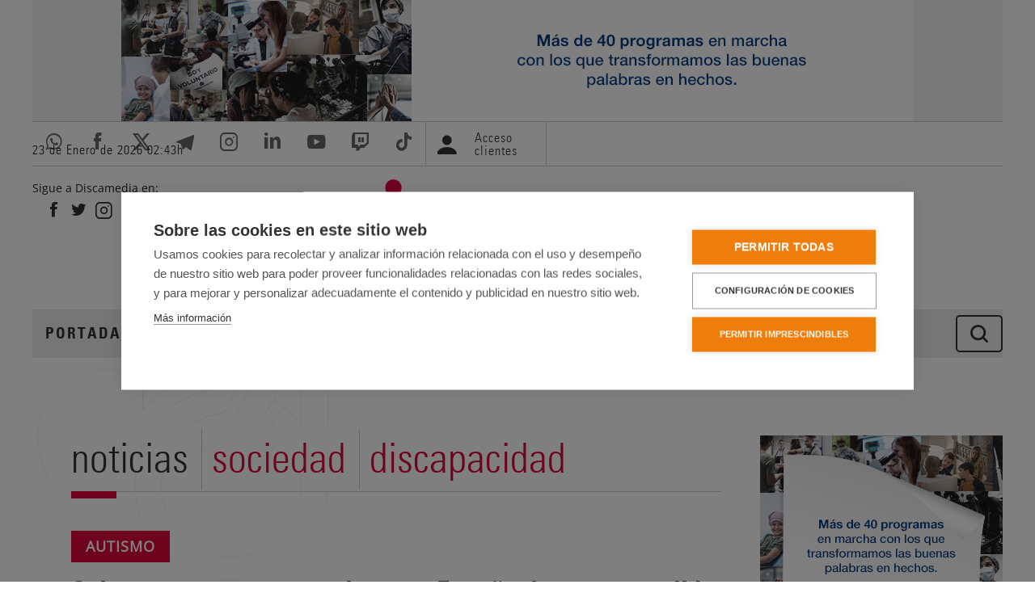

--- FILE ---
content_type: text/html; charset=UTF-8
request_url: https://www.servimedia.es/noticias/solo-55-personas-autismo-espana-tienen-concedido-asistente-personal/1410128548
body_size: 17613
content:
<!doctype html>
<html lang="es" dir="ltr" prefix="og: https://ogp.me/ns#">
  <head>
    <meta charset="utf-8" />
<meta name="description" content="Apenas 55 personas con trastorno del espectro autista (TEA) en España tienen concedida una prestación de asistencia personal a través del Sistema de…" />
<link rel="canonical" href="https://www.servimedia.es/noticias/solo-55-personas-autismo-espana-tienen-concedido-asistente-personal/1410128548" />
<meta property="og:site_name" content="Servimedia" />
<meta property="og:type" content="article" />
<meta property="og:url" content="https://www.servimedia.es/noticias/solo-55-personas-autismo-espana-tienen-concedido-asistente-personal/1410128548" />
<meta property="og:title" content="Solo 55 personas con autismo en España tienen concedido un asistente personal" />
<meta name="twitter:card" content="summary_large_image" />
<meta name="twitter:site" content="@servimedia" />
<meta name="MobileOptimized" content="width" />
<meta name="HandheldFriendly" content="true" />
<meta name="viewport" content="width=device-width, initial-scale=1.0" />
<meta property="fb:app_id" content="190527848329631" />
<meta property="og:description" content="Apenas 55 personas con trastorno del espectro autista (TEA) en España tienen concedida una prestación de asistencia personal a través del Sistema de…" />
<meta property="og:updated_time" content="2024-04-03T19:03:21Z" />
<meta property="og:published_time" content="2024-04-03T19:03:21Z" />
<meta property="og:modified_time" content="2024-04-03T19:03:21Z" />
<meta property="og:image" content="https://www.servimedia.es/sites/default/files/noticias/A/A1-1410128548-1.jpg" />
<meta name="twitter:creator" content="@servimedia" />
<meta name="twitter:title" content="Solo 55 personas con autismo en España tienen concedido un asistente personal" />
<meta name="twitter:description" content="Apenas 55 personas con trastorno del espectro autista (TEA) en España tienen concedida una prestación de asistencia personal a través del Sistema de…" />
<meta name="twitter:image" content="https://www.servimedia.es/sites/default/files/noticias/A/A1-1410128548-1.jpg" />
<meta name="twitter:image:src" content="https://www.servimedia.es/sites/default/files/noticias/A/A1-1410128548-1.jpg" />
<title>Solo 55 personas con autismo en España tienen concedido un asistente personal | Líder en Información Social | Servimedia</title>
<meta name="keywords" content="Autismo España, Asistente personal, Sociedad, Discapacidad, Discamedia" />
<link rel="icon" href="/sites/default/files/favicon.ico" type="image/vnd.microsoft.icon" />

        <style>
      /* Opensans */
      /*@import url('https://fonts.googleapis.com/css?family=Open+Sans&display=swap');*/

      /* cyrillic-ext */
      @font-face {
        font-family: 'Open Sans';
        font-style: normal;
        font-weight: 400;
        font-stretch: 100%;
        font-display: swap;
        src: url(https://fonts.gstatic.com/s/opensans/v44/memSYaGs126MiZpBA-UvWbX2vVnXBbObj2OVZyOOSr4dVJWUgsjZ0B4taVIGxA.woff2) format('woff2');
        unicode-range: U+0460-052F, U+1C80-1C8A, U+20B4, U+2DE0-2DFF, U+A640-A69F, U+FE2E-FE2F;
      }

      /* cyrillic */
      @font-face {
        font-family: 'Open Sans';
        font-style: normal;
        font-weight: 400;
        font-stretch: 100%;
        font-display: swap;
        src: url(https://fonts.gstatic.com/s/opensans/v44/memSYaGs126MiZpBA-UvWbX2vVnXBbObj2OVZyOOSr4dVJWUgsjZ0B4kaVIGxA.woff2) format('woff2');
        unicode-range: U+0301, U+0400-045F, U+0490-0491, U+04B0-04B1, U+2116;
      }

      /* greek-ext */
      @font-face {
        font-family: 'Open Sans';
        font-style: normal;
        font-weight: 400;
        font-stretch: 100%;
        font-display: swap;
        src: url(https://fonts.gstatic.com/s/opensans/v44/memSYaGs126MiZpBA-UvWbX2vVnXBbObj2OVZyOOSr4dVJWUgsjZ0B4saVIGxA.woff2) format('woff2');
        unicode-range: U+1F00-1FFF;
      }

      /* greek */
      @font-face {
        font-family: 'Open Sans';
        font-style: normal;
        font-weight: 400;
        font-stretch: 100%;
        font-display: swap;
        src: url(https://fonts.gstatic.com/s/opensans/v44/memSYaGs126MiZpBA-UvWbX2vVnXBbObj2OVZyOOSr4dVJWUgsjZ0B4jaVIGxA.woff2) format('woff2');
        unicode-range: U+0370-0377, U+037A-037F, U+0384-038A, U+038C, U+038E-03A1, U+03A3-03FF;
      }

      /* hebrew */
      @font-face {
        font-family: 'Open Sans';
        font-style: normal;
        font-weight: 400;
        font-stretch: 100%;
        font-display: swap;
        src: url(https://fonts.gstatic.com/s/opensans/v44/memSYaGs126MiZpBA-UvWbX2vVnXBbObj2OVZyOOSr4dVJWUgsjZ0B4iaVIGxA.woff2) format('woff2');
        unicode-range: U+0307-0308, U+0590-05FF, U+200C-2010, U+20AA, U+25CC, U+FB1D-FB4F;
      }

      /* math */
      @font-face {
        font-family: 'Open Sans';
        font-style: normal;
        font-weight: 400;
        font-stretch: 100%;
        font-display: swap;
        src: url(https://fonts.gstatic.com/s/opensans/v44/memSYaGs126MiZpBA-UvWbX2vVnXBbObj2OVZyOOSr4dVJWUgsjZ0B5caVIGxA.woff2) format('woff2');
        unicode-range: U+0302-0303, U+0305, U+0307-0308, U+0310, U+0312, U+0315, U+031A, U+0326-0327, U+032C, U+032F-0330, U+0332-0333, U+0338, U+033A, U+0346, U+034D, U+0391-03A1, U+03A3-03A9, U+03B1-03C9, U+03D1, U+03D5-03D6, U+03F0-03F1, U+03F4-03F5, U+2016-2017, U+2034-2038, U+203C, U+2040, U+2043, U+2047, U+2050, U+2057, U+205F, U+2070-2071, U+2074-208E, U+2090-209C, U+20D0-20DC, U+20E1, U+20E5-20EF, U+2100-2112, U+2114-2115, U+2117-2121, U+2123-214F, U+2190, U+2192, U+2194-21AE, U+21B0-21E5, U+21F1-21F2, U+21F4-2211, U+2213-2214, U+2216-22FF, U+2308-230B, U+2310, U+2319, U+231C-2321, U+2336-237A, U+237C, U+2395, U+239B-23B7, U+23D0, U+23DC-23E1, U+2474-2475, U+25AF, U+25B3, U+25B7, U+25BD, U+25C1, U+25CA, U+25CC, U+25FB, U+266D-266F, U+27C0-27FF, U+2900-2AFF, U+2B0E-2B11, U+2B30-2B4C, U+2BFE, U+3030, U+FF5B, U+FF5D, U+1D400-1D7FF, U+1EE00-1EEFF;
      }

      /* symbols */
      @font-face {
        font-family: 'Open Sans';
        font-style: normal;
        font-weight: 400;
        font-stretch: 100%;
        font-display: swap;
        src: url(https://fonts.gstatic.com/s/opensans/v44/memSYaGs126MiZpBA-UvWbX2vVnXBbObj2OVZyOOSr4dVJWUgsjZ0B5OaVIGxA.woff2) format('woff2');
        unicode-range: U+0001-000C, U+000E-001F, U+007F-009F, U+20DD-20E0, U+20E2-20E4, U+2150-218F, U+2190, U+2192, U+2194-2199, U+21AF, U+21E6-21F0, U+21F3, U+2218-2219, U+2299, U+22C4-22C6, U+2300-243F, U+2440-244A, U+2460-24FF, U+25A0-27BF, U+2800-28FF, U+2921-2922, U+2981, U+29BF, U+29EB, U+2B00-2BFF, U+4DC0-4DFF, U+FFF9-FFFB, U+10140-1018E, U+10190-1019C, U+101A0, U+101D0-101FD, U+102E0-102FB, U+10E60-10E7E, U+1D2C0-1D2D3, U+1D2E0-1D37F, U+1F000-1F0FF, U+1F100-1F1AD, U+1F1E6-1F1FF, U+1F30D-1F30F, U+1F315, U+1F31C, U+1F31E, U+1F320-1F32C, U+1F336, U+1F378, U+1F37D, U+1F382, U+1F393-1F39F, U+1F3A7-1F3A8, U+1F3AC-1F3AF, U+1F3C2, U+1F3C4-1F3C6, U+1F3CA-1F3CE, U+1F3D4-1F3E0, U+1F3ED, U+1F3F1-1F3F3, U+1F3F5-1F3F7, U+1F408, U+1F415, U+1F41F, U+1F426, U+1F43F, U+1F441-1F442, U+1F444, U+1F446-1F449, U+1F44C-1F44E, U+1F453, U+1F46A, U+1F47D, U+1F4A3, U+1F4B0, U+1F4B3, U+1F4B9, U+1F4BB, U+1F4BF, U+1F4C8-1F4CB, U+1F4D6, U+1F4DA, U+1F4DF, U+1F4E3-1F4E6, U+1F4EA-1F4ED, U+1F4F7, U+1F4F9-1F4FB, U+1F4FD-1F4FE, U+1F503, U+1F507-1F50B, U+1F50D, U+1F512-1F513, U+1F53E-1F54A, U+1F54F-1F5FA, U+1F610, U+1F650-1F67F, U+1F687, U+1F68D, U+1F691, U+1F694, U+1F698, U+1F6AD, U+1F6B2, U+1F6B9-1F6BA, U+1F6BC, U+1F6C6-1F6CF, U+1F6D3-1F6D7, U+1F6E0-1F6EA, U+1F6F0-1F6F3, U+1F6F7-1F6FC, U+1F700-1F7FF, U+1F800-1F80B, U+1F810-1F847, U+1F850-1F859, U+1F860-1F887, U+1F890-1F8AD, U+1F8B0-1F8BB, U+1F8C0-1F8C1, U+1F900-1F90B, U+1F93B, U+1F946, U+1F984, U+1F996, U+1F9E9, U+1FA00-1FA6F, U+1FA70-1FA7C, U+1FA80-1FA89, U+1FA8F-1FAC6, U+1FACE-1FADC, U+1FADF-1FAE9, U+1FAF0-1FAF8, U+1FB00-1FBFF;
      }

      /* vietnamese */
      @font-face {
        font-family: 'Open Sans';
        font-style: normal;
        font-weight: 400;
        font-stretch: 100%;
        font-display: swap;
        src: url(https://fonts.gstatic.com/s/opensans/v44/memSYaGs126MiZpBA-UvWbX2vVnXBbObj2OVZyOOSr4dVJWUgsjZ0B4vaVIGxA.woff2) format('woff2');
        unicode-range: U+0102-0103, U+0110-0111, U+0128-0129, U+0168-0169, U+01A0-01A1, U+01AF-01B0, U+0300-0301, U+0303-0304, U+0308-0309, U+0323, U+0329, U+1EA0-1EF9, U+20AB;
      }

      /* latin-ext */
      @font-face {
        font-family: 'Open Sans';
        font-style: normal;
        font-weight: 400;
        font-stretch: 100%;
        font-display: swap;
        src: url(https://fonts.gstatic.com/s/opensans/v44/memSYaGs126MiZpBA-UvWbX2vVnXBbObj2OVZyOOSr4dVJWUgsjZ0B4uaVIGxA.woff2) format('woff2');
        unicode-range: U+0100-02BA, U+02BD-02C5, U+02C7-02CC, U+02CE-02D7, U+02DD-02FF, U+0304, U+0308, U+0329, U+1D00-1DBF, U+1E00-1E9F, U+1EF2-1EFF, U+2020, U+20A0-20AB, U+20AD-20C0, U+2113, U+2C60-2C7F, U+A720-A7FF;
      }

      /* latin */
      @font-face {
        font-family: 'Open Sans';
        font-style: normal;
        font-weight: 400;
        font-stretch: 100%;
        font-display: swap;
        src: url(https://fonts.gstatic.com/s/opensans/v44/memSYaGs126MiZpBA-UvWbX2vVnXBbObj2OVZyOOSr4dVJWUgsjZ0B4gaVI.woff2) format('woff2');
        unicode-range: U+0000-00FF, U+0131, U+0152-0153, U+02BB-02BC, U+02C6, U+02DA, U+02DC, U+0304, U+0308, U+0329, U+2000-206F, U+20AC, U+2122, U+2191, U+2193, U+2212, U+2215, U+FEFF, U+FFFD;
      }

      /* Univers */
      @font-face {
        font-family: 'univers';
        src: url('/themes/custom/servimedia/fonts/universcondensed.woff');
        font-weight: 500;
        font-style: normal;
        font-display: swap;
      }

      @font-face {
        font-family: 'univers';
        src: url('/themes/custom/servimedia/fonts/universcondensedlight.woff');
        font-weight: normal;
        font-style: normal;
        font-display: swap;
      }

      @font-face {
        font-family: 'univers';
        src: url('/themes/custom/servimedia/fonts/universcondensedbold.woff');
        font-weight: bold;
        font-style: normal;
        font-display: swap;
      }
    </style>
    <link rel="stylesheet" media="all" href="/sites/default/files/css/css_s0q9bc0ORXpUgv2RSxoIsxWujK7m5uBe_uMBHhdV6co.css?delta=0&amp;language=es&amp;theme=discamedia&amp;include=eJxtj1EKAyEMRC-kK_3rdaIGSRt1cWzZ7ekrXdha6E94vCETEpSA3XkCm3BwZoASw4Ta2JXaMqm82ERBoMxRyH3Rou8qJRlwe8qR-lo7eqP1R25QidxmF61crsVmkjG4POaMt9FgAzDLpNWT_ruJ0W09lcJtbEhelSnCnbR4reG-3Ea4o3P-fPwGjaNhng" />
<link rel="stylesheet" media="all" href="/sites/default/files/css/css_DQtILwjpCUJQtV980rIuZWAHwbfbTHyPgOWoX_z7ClA.css?delta=1&amp;language=es&amp;theme=discamedia&amp;include=eJxtj1EKAyEMRC-kK_3rdaIGSRt1cWzZ7ekrXdha6E94vCETEpSA3XkCm3BwZoASw4Ta2JXaMqm82ERBoMxRyH3Rou8qJRlwe8qR-lo7eqP1R25QidxmF61crsVmkjG4POaMt9FgAzDLpNWT_ruJ0W09lcJtbEhelSnCnbR4reG-3Ea4o3P-fPwGjaNhng" />
<link rel="stylesheet" media="all" href="/sites/default/files/css/css_wP6guHOGje4SIEBXrzvTE--DsSdjTFRGmAZ-Dt7138k.css?delta=2&amp;language=es&amp;theme=discamedia&amp;include=eJxtj1EKAyEMRC-kK_3rdaIGSRt1cWzZ7ekrXdha6E94vCETEpSA3XkCm3BwZoASw4Ta2JXaMqm82ERBoMxRyH3Rou8qJRlwe8qR-lo7eqP1R25QidxmF61crsVmkjG4POaMt9FgAzDLpNWT_ruJ0W09lcJtbEhelSnCnbR4reG-3Ea4o3P-fPwGjaNhng" />
<link rel="stylesheet" media="print" href="/sites/default/files/css/css_tVlF2GKPKJ3LEWyB5aP2d3SkWRRIB-p-RfQucU6deSA.css?delta=3&amp;language=es&amp;theme=discamedia&amp;include=eJxtj1EKAyEMRC-kK_3rdaIGSRt1cWzZ7ekrXdha6E94vCETEpSA3XkCm3BwZoASw4Ta2JXaMqm82ERBoMxRyH3Rou8qJRlwe8qR-lo7eqP1R25QidxmF61crsVmkjG4POaMt9FgAzDLpNWT_ruJ0W09lcJtbEhelSnCnbR4reG-3Ea4o3P-fPwGjaNhng" />
<link rel="stylesheet" media="all" href="/sites/default/files/css/css_Yol_i4uWe-jQ6WK9XMyRu3pV_eYJZZpxMbu_1TYSqds.css?delta=4&amp;language=es&amp;theme=discamedia&amp;include=eJxtj1EKAyEMRC-kK_3rdaIGSRt1cWzZ7ekrXdha6E94vCETEpSA3XkCm3BwZoASw4Ta2JXaMqm82ERBoMxRyH3Rou8qJRlwe8qR-lo7eqP1R25QidxmF61crsVmkjG4POaMt9FgAzDLpNWT_ruJ0W09lcJtbEhelSnCnbR4reG-3Ea4o3P-fPwGjaNhng" />
<link rel="stylesheet" media="all" href="/sites/default/files/css/css_XbI_LNtESanxO7mzDff-Z8PeE7HBdaXCFROHUeuwZno.css?delta=5&amp;language=es&amp;theme=discamedia&amp;include=eJxtj1EKAyEMRC-kK_3rdaIGSRt1cWzZ7ekrXdha6E94vCETEpSA3XkCm3BwZoASw4Ta2JXaMqm82ERBoMxRyH3Rou8qJRlwe8qR-lo7eqP1R25QidxmF61crsVmkjG4POaMt9FgAzDLpNWT_ruJ0W09lcJtbEhelSnCnbR4reG-3Ea4o3P-fPwGjaNhng" />
<link rel="stylesheet" media="all" href="/sites/default/files/css/css_U27FnWilGEnzz1qjFHx19g4GoOLk-KIbFiqCnZAAGzQ.css?delta=6&amp;language=es&amp;theme=discamedia&amp;include=eJxtj1EKAyEMRC-kK_3rdaIGSRt1cWzZ7ekrXdha6E94vCETEpSA3XkCm3BwZoASw4Ta2JXaMqm82ERBoMxRyH3Rou8qJRlwe8qR-lo7eqP1R25QidxmF61crsVmkjG4POaMt9FgAzDLpNWT_ruJ0W09lcJtbEhelSnCnbR4reG-3Ea4o3P-fPwGjaNhng" />

    
  </head>
  <body class="detalle-noticia noticiassolo-55-personas-autismo-espana-tienen-concedido-asistente-personal1410128548 user-not-logged-in path-noticias">
        <a href="#main-content" class="visually-hidden focusable skip-link">
      Pasar al contenido principal
    </a>
    
      <div class="dialog-off-canvas-main-canvas" data-off-canvas-main-canvas>
      <div class="side_banners_wrapper">

  <div class="banner-top">
      <div class="region region-banner-top">
    <div id="block-discamedia-simpleads" class="block-simpleads block">
  
    
      <div class="simpleads" data-group="7" data-ref-node="0" data-ref-simpleads="0" data-rotation-type="refresh" data-random-limit="3" data-impressions="true"></div>

  </div>

  </div>

  </div>

<div class="layout-container">

  <header role="banner">

    <div class="region-header-pre">
      <div class="container-srvm">
        <div class="row-srvm">
            <div class="region region-header-pre">
    <div id="block-discamedia-watch" class="block block-ilutils block-watch">
  
    
      <p class="date-header">23 de Enero de 2026 <span id="srvm-watch">03:42</span><span>h</span></p>
  </div>
<div id="block-discamedia-redessociales" class="block block-block-content block-block-contentbeec1e01-9049-4b00-9bf1-ebc2d6f5f6fc">
  
    
      
            <div class="clearfix text-formatted field field--name-body field--type-text-with-summary field--label-hidden field__item"><ul class="redes-sociales"><li><a href="https://servimedia.tv/Alertas" target="_blank"><em><i class="icon-whatsapp" aria-hidden="true"><span class="hidden">&nbsp;</span></i></em> <span class="visually-hidden">Acceder al whatsapp de Servimedia. Abre en ventana nueva.</span></a></li><li><a href="http://www.facebook.com/pages/Servimedia/156583701042766" target="_blank"><em><i class="icon-facebook" aria-hidden="true"><span class="hidden">&nbsp;</span></i></em> <span class="visually-hidden">Acceder a Facebook de Servimedia. Abre en ventana nueva.</span></a></li><li><a href="https://twitter.com/servimedia/" target="_blank"><em><i class="icon-x" aria-hidden="true"><span class="hidden">&nbsp;</span></i></em> <span class="visually-hidden">Acceder a Twitter de Servimedia. Abre en ventana nueva.</span></a></li><li><a href="https://t.me/Servimedia" target="_blank"><em><i class="icon-telegram" aria-hidden="true"><span class="hidden">&nbsp;</span></i></em> <span class="visually-hidden">Acceder a Telegram de Servimedia. Abre en ventana nueva.</span></a></li><li><a href="https://www.instagram.com/servimediaaldia/" target="_blank"><em><i class="icon-instagram" aria-hidden="true"><span class="hidden">&nbsp;</span></i></em> <span class="visually-hidden">Acceder a Instagram de Servimedia. Abre en ventana nueva.</span></a></li><li><a href="http://www.linkedin.com/company/129613" target="_blank"><em><i class="icon-linkedin" aria-hidden="true"><span class="hidden">&nbsp;</span></i></em> <span class="visually-hidden">Acceder a LinkedIn de Servimedia. Abre en ventana nueva.</span></a></li><li><a href="https://www.youtube.com/@servimedia" target="_blank"><em><i class="icon-youtube" aria-hidden="true"><span class="hidden">&nbsp;</span></i></em> <span class="visually-hidden">Acceder al canal de Youtube de Servimedia. Abre en ventana nueva.</span></a></li><li><a href="https://www.twitch.tv/servimedia" target="_blank"><em><i class="icon-twitch" aria-hidden="true"><span class="hidden">&nbsp;</span></i></em> <span class="visually-hidden">Acceder al canal de Twitch de Servimedia. Abre en ventana nueva.</span></a></li><li><a href="https://www.tiktok.com/@agenciaservimedia" target="_blank"><em><i class="icon-tiktok" aria-hidden="true"><span class="hidden">&nbsp;</span></i></em> <span class="visually-hidden">Acceder al canal de Tiktok de Servimedia. Abre en ventana nueva.</span></a></li></ul></div>
      
  </div>
<div id="block-discamedia-loginblock" class="block block-ilutils block-login-block">
  
    
      <div class="user-header">
  <a href="/user">
    <i aria-hidden="true" class="icon-user"></i>
    <span class="not-logged-in">Acceso clientes</span>
  </a>
</div>


  </div>

  </div>

        </div>
      </div>
    </div>

    <div class="region-header-main">
      <div class="container-srvm">
        <div class="row-srvm">
            <div class="region region-header">
    <div id="block-redessocialesdiscamedia" class="block block-block-content block-block-contentb1ef27a0-39aa-43c1-ab11-bbc70057d8a7">
  
    
      
            <div class="clearfix text-formatted field field--name-body field--type-text-with-summary field--label-hidden field__item"><p class="redes-sociales-titulo">Sigue a Discamedia en:</p>

<ul class="redes-sociales">
	<li><a href="https://www.facebook.com/Discamedia" target="_blank"><i aria-hidden="true" class="icon-facebook"><span class="hidden">&nbsp;</span></i> <span class="visually-hidden">Acceder a Facebook de Servimedia. Abre en ventana nueva.</span> </a></li>
	<li><a href="https://twitter.com/Discamedia_" target="_blank"><i aria-hidden="true" class="icon-twitter"><span class="hidden">&nbsp;</span></i> <span class="visually-hidden">Acceder a Twitter de Servimedia. Abre en ventana nueva.</span> </a></li>
	<li><a href="https://www.instagram.com/discamedia_" target="_blank"><i aria-hidden="true" class="icon-instagram"><span class="hidden">&nbsp;</span></i> <span class="visually-hidden">Acceder a Instagram de Servimedia. Abre en ventana nueva.</span> </a></li>
	<li><a href="https://www.linkedin.com/company/discamedia" target="_blank"><i aria-hidden="true" class="icon-linkedin"><span class="hidden">&nbsp;</span></i> <span class="visually-hidden">Acceder a LinkedIn de Servimedia. Abre en ventana nueva.</span> </a></li>
</ul>
</div>
      
  </div>
<div id="block-discamedia-branding" class="block block-system block-system-branding-block">
  
    
            <span class="group-logos">
      <a href="/discamedia" rel="home" class="site-logo" id="site-logo-discamedia">
        <img src="/themes/custom/discamedia/logo_discamedia_sin_texto.svg" alt="Logo of  Servimedia" width="400" />
      </a>
      <a href="/" rel="home" class="site-logo">
        <img src="/themes/custom/discamedia/texto_logo.svg" alt="" width="350" />
      </a>
    </span>
      </div>

  </div>

        </div>
      </div>
    </div>

    
  </header>

  <div id="navigation-search">
          <div class="region-menu" id="navigation">
        <div class="container-srvm">
          <div class="row-srvm">
              <div class="region region-primary-menu">
    <div id="block-logomenudiscamedia" class="logo-menu block block-block-content block-block-content041820b8-1eaf-4555-9d9d-0f171e6cdd55">
  
    
      
            <div class="clearfix text-formatted field field--name-body field--type-text-with-summary field--label-hidden field__item"><p class="logo" id="logo-ini"><a href="/" rel="home" title="Servimedia. Ir a la portada"><img alt="Servimedia. Go to Homepage" src="/themes/custom/servimedia/img/iconos/ico-srvm-tl.png"></a></p>
</div>
      
  </div>
<nav role="navigation" aria-labelledby="block-discamedia-menu" id="block-discamedia" class="block block-menu navigation menu--discamedia">
            
  <h2 class="visually-hidden" id="block-discamedia-menu">Discamedia</h2>
  

        
                  <ul class="menu nav nav-pills menu-responsive">
                    <li class="menu-item nav-item">
        <a href="/discamedia" data-drupal-link-system-path="node/1730">Portada</a>
              </li>
                <li class="menu-item menu-item--expanded nav-item">
        <a href="/discamedia/actualidad/todas" class="text-normal" data-drupal-link-system-path="node/1731">Actualidad</a>
                                    <ul class="menu menu--level menu--level-1">
                    <li class="menu-item nav-item">
        <a href="/discamedia/actualidad/todas" class="hide-footer" data-drupal-link-system-path="node/1731">Todas</a>
              </li>
                <li class="menu-item nav-item">
        <a href="/discamedia/actualidad/accesibilidad" data-drupal-link-system-path="node/1733">Accesibilidad</a>
              </li>
                <li class="menu-item nav-item">
        <a href="/discamedia/actualidad/deporte" class="hide-footer" data-drupal-link-system-path="node/1734">Deporte</a>
              </li>
                <li class="menu-item nav-item">
        <a href="/discamedia/actualidad/educacion" class="hide-footer" data-drupal-link-system-path="node/1735">Educación</a>
              </li>
                <li class="menu-item nav-item">
        <a href="/discamedia/actualidad/empleo" class="hide-footer" data-drupal-link-system-path="node/1736">Empleo</a>
              </li>
                <li class="menu-item nav-item">
        <a href="/discamedia/actualidad/historias-humanas" data-drupal-link-system-path="node/1737">Historias humanas</a>
              </li>
                <li class="menu-item nav-item">
        <a href="/discamedia/actualidad/movimiento-social" data-drupal-link-system-path="node/1738">Movimiento social</a>
              </li>
                <li class="menu-item nav-item">
        <a href="/discamedia/actualidad/mujer" class="hide-footer" data-drupal-link-system-path="node/1739">Mujer</a>
              </li>
                <li class="menu-item nav-item">
        <a href="/discamedia/actualidad/normativa" class="hide-footer" data-drupal-link-system-path="node/1740">Normativa</a>
              </li>
                <li class="menu-item nav-item">
        <a href="/discamedia/actualidad/ocio" class="hide-footer" data-drupal-link-system-path="node/1741">Ocio</a>
              </li>
                <li class="menu-item nav-item">
        <a href="/discamedia/actualidad/salud" class="hide-footer" data-drupal-link-system-path="node/1742">Salud</a>
              </li>
                <li class="menu-item nav-item">
        <a href="/discamedia/actualidad/instituciones" data-drupal-link-system-path="node/4332">Instituciones</a>
              </li>
        </ul>
  
              </li>
                <li class="menu-item nav-item">
        <a href="/discamedia/datos" class="text-normal" data-drupal-link-system-path="node/1732">Datos</a>
              </li>
                <li class="menu-item menu-item--expanded nav-item">
        <a href="/discamedia/tv" class="text-normal">TV y Radio</a>
                                    <ul class="menu menu--level menu--level-1">
                    <li class="menu-item nav-item">
        <a href="/discamedia/tv/videos" data-drupal-link-system-path="node/1743">Vídeos</a>
              </li>
                <li class="menu-item nav-item">
        <a href="/discamedia/tv/planeta-facil-tv" data-drupal-link-system-path="node/1818">Planeta Fácil TV</a>
              </li>
        </ul>
  
              </li>
                <li class="menu-item menu-item--expanded nav-item">
        <a href="/discamedia" class="text-normal" data-drupal-link-system-path="node/1730">Diálogos</a>
                                    <ul class="menu menu--level menu--level-1">
                    <li class="menu-item nav-item">
        <a href="https://www.servimedia.es/dialogos/deporte-y-discapacidad">Deporte y Discapacidad</a>
              </li>
                <li class="menu-item nav-item">
        <a href="https://www.servimedia.es/dialogos/universidad-inclusiva">Universidad inclusiva</a>
              </li>
        </ul>
  
              </li>
                <li class="menu-item menu-item--expanded nav-item">
        <a href="/newsletter/">Newsletter</a>
                                    <ul class="menu menu--level menu--level-1">
                    <li class="menu-item nav-item">
        <a href="/discamedia/newsletter" class="text-normal" data-drupal-link-system-path="node/1790">Suscripción</a>
              </li>
        </ul>
  
              </li>
                <li class="menu-item nav-item">
        <a href="/" class="text-normal hide-footer" data-drupal-link-system-path="&lt;front&gt;">Servimedia</a>
              </li>
                <li class="menu-item nav-item">
        <a href="/user/login" class="hidde-in-menu clientes hide-footer" data-drupal-link-system-path="user/login">Acceso usuarios</a>
              </li>
        </ul>
  


  </nav>
<div id="block-discamedia-responsivemenubutton" class="block block-ilutils block-responsive-menu-button">
  
    
      <button class="btn btn-primary btn-dark" type="button" data-bs-toggle="offcanvas" data-bs-target="#offcanvas" aria-controls="offcanvas">Menú</button>

  </div>
<div id="block-discamedia-responsivemenulogo" class="block block-ilutils block-responsive-menu-logo">
  
    
      <a href="/discamedia"><img src="/themes/custom/discamedia/logo-neg.png" alt="Logotipo Discamedia"></a>

  </div>
<div id="block-discamedia-iconobuscador" class="search-ico block block-block-content block-block-contentb2fbd458-320c-40d7-a4cc-4b959e8dcf12">
  
    
      
            <div class="clearfix text-formatted field field--name-body field--type-text-with-summary field--label-hidden field__item"><p><button aria-controls="search-collapse" aria-expanded="false" class="btn search-btn" data-bs-target="#search-collapse" data-bs-toggle="collapse" type="button">Buscador</button></p>
</div>
      
  </div>

  </div>

          </div>
        </div>
      </div>
    
          <div class="region-search collapse" id="search-collapse">
        <div class="container-srvm">
          <div class="row-srvm">
              <div class="region region-secondary-menu">
    <div class="quaysearchform srvm-search block block-quay block-quay-search-block" data-drupal-selector="quaysearchform" id="block-discamedia-quaysearchblock">
  
    
      <form action="/busqueda/noticias" method="get" id="quaysearchform" accept-charset="UTF-8">
  <div class="js-form-item form-item js-form-type-textfield form-type-textfield js-form-item-q form-item-q form-no-label">
      <label for="edit-q" class="visually-hidden js-form-required form-required">Buscar</label>
        <input placeholder="Escriba aquí su búsqueda..." data-drupal-selector="edit-q" type="text" id="edit-q" name="q" value="" size="60" maxlength="128" class="form-text required" required="required" aria-required="true" />

        </div>
<div data-drupal-selector="edit-actions" class="form-actions js-form-wrapper form-wrapper" id="edit-actions"><input data-drupal-selector="edit-submit" type="submit" id="edit-submit" value="Buscar" class="button button--primary js-form-submit form-submit" />
</div>

</form>

  </div>

  </div>

          </div>
        </div>
      </div>
      </div>

  
    <div class="region region-highlighted">
    <div data-drupal-messages-fallback class="hidden"></div>

  </div>


    <div class="region region-help">
    <div id="block-discamedia-quaynewsblock" class="block block-quay block-quay-news-block">
  
    
      
<div class="srvm-news--wrapper">
  <div  class="block--srvm-news--alert hidden">
    <ul class="lista-noticias srvm-news srvm-news--alert">
          </ul>
  </div>
</div>


  </div>

  </div>


  <main role="main" class="main with-sidebar">
    <a id="main-content" tabindex="-1"></a>

    <div class="layout-content">
        <div class="region region-content">
    <div id="block-discamedia-page-title" class="block block-core block-page-title-block">
  
    
      
  </div>
<div id="block-discamedia-content" class="block block-system block-system-main-block">
  
    
      <div class="srvm-news-detail">

  <div class="srvm-nw__head">
    <span><a href="/noticias">Noticias</a></span>
          <span class="srvm_nw_scc"><a href="/noticias/sociedad">Sociedad</a></span>
          <span class="srvm_nw_scc"><a href="/noticias/discapacidad">Discapacidad</a></span>
      </div>

  
      <div class="srvm-nw__ptl">
      <p>Autismo</p>
    </div>
  
      <h1 class="srvm-nw__tl">Solo 55 personas con autismo en España tienen concedido un asistente personal</h1>
  
      <div class="srvm-nw__stl">
      <p>- A través del sistema de dependencia</p>
    </div>
  
      <div class="srvm-nw__img">
      <img src="https://www.servimedia.es/sites/default/files/noticias/A/A1-1410128548-1.jpg" alt="" id="detail-image">
      <p class="srvm-nw__img-footer">
                  Fachada del Congreso de los Diputados iluminada con motivo del Día de Concienciación sobre el Autismo | Foto del Congreso
              </p>
    </div>
  
  <div class="srvm-nw__meta detail-row">
          <time class="srvm-nw__dt" datetime="2024-04-03CEST21:04">
        <span class="srvm-nw__dtd">03 Abr 2024</span>
        <span class="srvm-nw__dtt">21:03H</span>
      </time>
                      <span class="srvm-nw__pr">MADRID</span>
                  <!-- Modal -->
    <div class="modal fade" id="legalModal" tabindex="-1" aria-labelledby="legalModalLabel" aria-hidden="true">
      <div class="modal-dialog modal-dialog-centered">
        <div class="modal-content">
          <div class="modal-header">
            <h5 class="modal-title" id="legalModalLabel">Aviso</h5>
            <button type="button" class="btn-close" data-bs-dismiss="modal" aria-label="Cerrar ventana modal"></button>
          </div>
          <div class="modal-body">
            <p>© Esta imagen está protegida por derechos de autor y sólo puede ser utilizada por los clientes de Servimedia y sus medios de comunicación aliados para publicar exclusivamente junto al texto de esta noticia. <br>Queda prohibida su copia o descarga para cualquier otro fin. Esta fotografía en ningún caso puede reproducirse de forma individual o separada del texto.</p>
          </div>
          <div class="modal-footer">
            <button type="button" class="btn btn-secondary" data-bs-dismiss="modal">Cerrar</button>
                      </div>
        </div>
      </div>
    </div>

  </div>

  <div class="srvm-nw__mmeta detail-row">
    <span>SERVIMEDIA</span>
      </div>

  <div class="srvm-nw__share-wrapper">
    <div class="srvm-nw__share fixedMobile">
      <ul class="lista_share">
        <li class="srvm-nw-share__itm twitter-icon"><a title="Compartir en Twitter" href="https://twitter.com/intent/tweet?original_referer=https%3A%2F%2Fwww.servimedia.es%2Fnoticias%2Fsolo-55-personas-autismo-espana-tienen-concedido-asistente-personal%2F1410128548&url=https%3A%2F%2Fwww.servimedia.es%2Fnoticias%2Fsolo-55-personas-autismo-espana-tienen-concedido-asistente-personal%2F1410128548&text=Solo%2055%20personas%20con%20autismo%20en%20Espa%C3%B1a%20tienen%20concedido%20un%20asistente%20personal+&via=Servimedia" target="_blank"><img src="/themes/custom/servimedia/img/iconos/share/twitter.png" alt="" /><span class="visually-hidden">Compartir en Twitter</span></a></li>
        <li class="srvm-nw-share__itm whatsapp-icon"><a title="Compartir en Whatsapp" href="whatsapp://send?text=https%3A%2F%2Fwww.servimedia.es%2Fnoticias%2Fsolo-55-personas-autismo-espana-tienen-concedido-asistente-personal%2F1410128548" target="_blank"><img src="/themes/custom/servimedia/img/iconos/share/whatsapp.svg" alt="" /><span class="visually-hidden">Compartir en Whatsapp</span></a></li>
        <li class="srvm-nw-share__itm telegram-icon"><a title="Compartir en Telegram" href="https://t.me/share/url?url=https%3A%2F%2Fwww.servimedia.es%2Fnoticias%2Fsolo-55-personas-autismo-espana-tienen-concedido-asistente-personal%2F1410128548&text=Solo%2055%20personas%20con%20autismo%20en%20Espa%C3%B1a%20tienen%20concedido%20un%20asistente%20personal" target="_blank"><img src="/themes/custom/servimedia/img/iconos/share/telegram.svg" alt="" /><span class="visually-hidden">Compartir en Telegram</span></a></li>
        <li class="srvm-nw-share__itm facebook-icon"><a title="Compartir en Facebook" href="http://www.facebook.com/sharer.php?u=https%3A%2F%2Fwww.servimedia.es%2Fnoticias%2Fsolo-55-personas-autismo-espana-tienen-concedido-asistente-personal%2F1410128548" target="_blank "><img src="/themes/custom/servimedia/img/iconos/share/facebook.svg " alt="" /><span class="visually-hidden ">Compartir en Facebook</span></a></li>
        <li class="srvm-nw-share__itm linkedin-icon"><a title="Compartir en Linkedin" href="http://www.linkedin.com/shareArticle?title=Solo 55 personas con autismo en España tienen concedido un asistente personal&url=https%3A%2F%2Fwww.servimedia.es%2Fnoticias%2Fsolo-55-personas-autismo-espana-tienen-concedido-asistente-personal%2F1410128548" target="_blank "><img src="/themes/custom/servimedia/img/iconos/share/linkedin.svg " alt=" " /><span class="visually-hidden ">Compartir en Linkedin</span></a></li>
        <li class="srvm-nw-share__itm imprimir-icon"><a title="Imprimir" href="javascript:window.print();"><img src="/themes/custom/servimedia/img/iconos/share/imprimir.svg" alt="" /><span class="visually-hidden">Imprimir</span></a></li>
        <li class="srvm-nw-share__itm srvm-nw-share__itm--copy copiar-icon"><a id="btn-copytxt" class="js-open-modal" href="#" data-modal-id="popup" title="Copiar Noticia" href="#copy"><img src="/themes/custom/servimedia/img/iconos/share/copiar.svg" alt="" /><span class="visually-hidden">Copiar</span></a></li>
                  <!--<li class="srvm-nw-share__itm lectura-facil-icon"><a title="Ver en lectura fácil" href="#"><img src="/themes/custom/servimedia/img/iconos/share/lectura-facil.png" alt="" /><span class="visually-hidden">Ver en lectura fácil</span></a></li>-->
              </ul>
    </div>
  </div>

  <!-- The Modal -->
  <div id="popup" class="modal-box">
    <div class="modal-body">
      <a href="" class="js-modal-close close">×</a>
      <p>El texto se ha copiado correctamente en el portapapeles</p>
    </div>
  </div>
  <!-- End Modal -->

      <div class="srvm-nw__intro" id="#start-scroll">
      <h2>Apenas 55 personas con trastorno del espectro autista (TEA) en España tienen concedida una prestación de asistencia personal a través del Sistema de Autonomía Personal y Atención a la Dependencia.</h2>
    </div>
  
  <div class="srvm-nw__body">
        <p>Así lo expuso este miércoles la gerente de Autismo España, Ruth Vidriales, durante el acto institucional con motivo del día Mundial de Concienciación sobre el Autismo que se celebró en el Congreso de los Diputados.</p><p>Según explicó, de las casi 100.000 personas diagnosticadas con autismo que hay en España, solo 32.000 tienen más de 18 años. De estas, apenas el 28% han obtenido el reconocimiento de dependencia, prosiguió, y solo 55 lograron acceder a la asistencia personal.</p><p>Por ello, lamentó que aún queda mucho por recorrer en cuanto a la autonomía personal de este colectivo y la garantía de los apoyos que necesitan.</p><p>DIAGNÓSTICO</p><p>Vidriales señaló que la prevalencia del autismo es de uno por cada 100 nacimientos, con lo que “en España debería haber entre 460.000 y 470.000 personas” en el espectro. Sin embargo, las personas que cuentan con un diagnóstico no llegan ni a las 100.000, y el 90% tienen menos de 30 años.</p><p>Esto no significa que el autismo aparezca solo en jóvenes, sino que muchos adultos se quedaron sin diagnosticar, afirmó.</p><p>Valoró que, del mismo modo, el hecho de que “haya muchos más varones diagnosticados solo prueba el sesgo de género” y las dificultades para detectar el TEA en mujeres y niñas, que “suelen enmascarar mejor los síntomas”.</p><p>También lamentó que los primeros síntomas de autismo aparecen entre los 18 y los 24 meses, pero la edad media de diagnóstico en España supera los 5 años, “con las consecuencias que ello tiene en el desarrollo de los niños y niñas”.</p><p>Según el Ministerio de Educación, la presencia de alumnos con TEA ha aumentado un 263% en los últimos 11 cursos, y el 84% de ellos están matriculados en centros ordinarios. La gran mayoría estudian en Infantil y Primaria, y agregó que “existe un importante gap cuando pasan al Bachillerato o a la FP”.</p><p>CAMPAÑA</p><p>Por su parte, el presidente de la Confederación, Miguel Ángel de Casas, hizo un llamamiento para conseguir "un compromiso que celebre la diversidad y contribuya a promover la inclusión real de todas las personas en nuestra sociedad", a fin de asegurar “las mismas oportunidades” a quienes tienen autismo.</p><p>"Interactuamos en nuestros lugares de trabajo, en los centros educativos a los que acuden nuestros hijos e hijas, en las calles de nuestro barrio o en cualquier lugar que frecuentemos en el día a día”, declaró. De esta premisa parte la campaña de Autismo España para 2024, que lleva por lema 'Autismo Más cerca de Ti'.</p><p>Realizada en colaboración con el movimiento asociativo y financiada por el Ministerio de Derechos Sociales, Consumo y Agenda 2030 y Fundación ONCE, la iniciativa pretende concienciar a la ciudadanía de la presencia cotidiana de personas con TEA, que muchas veces pasan inadvertidas.</p><p>Según Amparo Rey, directora de Comunicación de Autismo España, la campaña ha tenido “muy buena acogida”, logrando ser 'trending topic' durante todo el día de ayer. Fueron muchos los usuarios de redes sociales que subieron una foto en la que hacían el gesto del infinito multicolor, un símbolo de la campaña para representar la diversidad y variabilidad existente en el espectro del autismo.</p><p>Dada esta presencia, De Casas invitó a los asistentes al evento a "mirar por el prisma con el que vemos las personas y las familias con TEA”. “Os animo a que os pongáis en nuestros zapatos, miréis por nuestros ojos y sintáis en nuestra piel, porque el trastorno del autismo tiene unos rasgos invisibles desde fuera, pero extraordinariamente singulares y específicos por dentro”.</p><p>Ello provoca que a menudo “sea objeto de incomprensión, rechazo, exclusión incluso miedo”, declaró el presidente. Por eso, queremos que “os acerquéis a la realidad del autismo”.</p><p>DEMANDAS</p><p>Entre otras, De Casas reclamó que la atención temprana no sea “solo un derecho sobre el papel”, sino que se convierta en “un recurso al que tengan acceso todas las familias de personas con TEA, independientemente del lugar donde vivan”.</p><p>También pidió más ayudas para la conciliación y los cuidados; mejorar la inclusión laboral del colectivo, que arrastra un 90% de paro, y garantizar los apoyos necesarios para que todos los alumnos con TEA disfruten de una educación de calidad.</p><p>A su juicio, se necesitan recursos para erradicar la lacra del acoso escolar, “que tanto afecta a estos estudiantes", y garantizar la libre elección de la modalidad educativa que prefieren.</p><p>Paloma Martínez, presidenta de la Confederación Asperger España, y Pedro Ugarte, presidente de la Confederación Española de Autismo (Fespau), insistieron en la necesidad de asegurar presupuesto y recursos y de avanzar en el diagnóstico del autismo.</p><p>PLAN DE ACCIÓN</p><p>De Casas también se felicitó por la aprobación del primer Plan de Acción de la Estrategia Española sobre Autismo que ayer presentó el ministro de Derechos Sociales, Consumo y Agenda 2030, Pablo Bustindui. Con un presupuesto superior a 39,6 millones de euros para los próximos tres años, girará en torno a seis líneas de acción específicas, que contemplan 33 medidas. En este sentido, pidió asegurar “una implementación efectiva del plan”, que permita ejecutar el presupuesto aprobado.</p><p>El secretario de Estado de Juventud e Infancia, Rubén Pérez, transmitió el compromiso de su departamento con el plan y su propósito de actuar "de forma trasversal”, para que las políticas de juventud e infancia incluyan la mirada del TEA.</p><p>A su vez, la secretaria de Estado de Derechos Sociales, Rosa Martínez, avanzó que el Ministerio seguirá la implementación del plan “muy de cerca”, y afirmó que ya se ha puesto en marcha la comisión de expertos, “junto al Ministerio de Justicia, para abordar la regulación del facilitador judicial”.</p><p>AUTISTAS, NO CON AUTISMO</p><p>En el evento participaron cuatro personas autistas, cada una en distintos puntos del espectro, a fin de reflejar la gran diversidad que existe en el colectivo.</p><p>Nora, de 20 años y alumna de 2º de Bachillerato, avanzó sus planes para convertirse en ilustradora, mientras que Juan José, de 22, explicó todos los trabajos que desarrolla en el centro de su asociación. Gracias a su persona de apoyo, Alberto describió su vida en una residencia, mientras que Aroa Estévez relató lo que para ella supuso recibir el diagnóstico de autismo a los 30 años.</p><p>“Me dio mucha alegría, como un calorcito por dentro”, declaró, porque “toda la vida me había sentido fuera de lugar”. “Me sentía muy rara de tanto enmascarar mi forma de ser”, apuntó. Por otro lado, reclamó la denominación ‘persona autista’ y no ‘persona con autismo’, porque “el autismo no es algo que llevas en el bolsillo y que te puedes dejar en casa”. “A nosotras nos duele que nos llamen así”, afirmó.  </p><p>PREMIOS</p><p>Durante el acto, Autismo España hizo entrega de los premios 'Amigos del autismo 2024', otorgados por su Junta Directiva para reconocer la labor de instituciones que, durante el año anterior, colaboraron de manera destacada con las personas con autismo y sus familias.</p><p>El primero de ellos recayó en dos instituciones del Consejo General del Poder Judicial (CGPJ): la Vocalía de Discapacidad y la Fiscalía coordinadora de la sala de discapacidad y mayores.</p><p>También resultó premiado Proyecto Rumbo, iniciativa colaborativa en la que 22 entidades del sector de la discapacidad participan para diseñar modelos innovadores que fomenten la vida independiente, mientras que el último galardón fue para el Ministerio de Derechos Sociales, Consumo y Agenda 2030, “por su implicación y apoyo para la puesta en marcha y sostenimiento del Centro Español sobre Trastorno del Autismo”.</p>
  </div>

  <div class="srvm-nw__code" id="end-scroll">
    <p>(SERVIMEDIA)<br/>
              <span class="text-uppercase">03 Abr 2024</span><br/>
            <span>AGQ/clc</span>
    </p>
  </div>

  
    <div class="srvm-nw__tags">
    <h2 class="srvm-nw-tags__tl">Palabras clave</h2>
    <div class="srvm-nw-tags__cnt">
      <ul>
                  <li>
            <a href="/busqueda/noticias?q=Autismo España">
              Autismo España
            </a>
          </li>
                  <li>
            <a href="/busqueda/noticias?q=Asistente personal">
              Asistente personal
            </a>
          </li>
              </ul>
    </div>
  </div>
  
</div>


<textarea id="scopyme" class="srvmcopyme visually-hidden" aria-hidden="true" tabindex="-1">
Autismo



	Solo 55 personas con autismo en España tienen concedido un asistente personal

- A través del sistema de dependencia

Apenas 55 personas con trastorno del espectro autista (TEA) en España tienen concedida una prestación de asistencia personal a través del Sistema de Autonomía Personal y Atención a la Dependencia.

Así lo expuso este miércoles la gerente de Autismo España, Ruth Vidriales, durante el acto institucional con motivo del día Mundial de Concienciación sobre el Autismo que se celebró en el Congreso de los Diputados.
Según explicó, de las casi 100.000 personas diagnosticadas con autismo que hay en España, solo 32.000 tienen más de 18 años. De estas, apenas el 28% han obtenido el reconocimiento de dependencia, prosiguió, y solo 55 lograron acceder a la asistencia personal.
Por ello, lamentó que aún queda mucho por recorrer en cuanto a la autonomía personal de este colectivo y la garantía de los apoyos que necesitan.
DIAGNÓSTICO
Vidriales señaló que la prevalencia del autismo es de uno por cada 100 nacimientos, con lo que “en España debería haber entre 460.000 y 470.000 personas” en el espectro. Sin embargo, las personas que cuentan con un diagnóstico no llegan ni a las 100.000, y el 90% tienen menos de 30 años.
Esto no significa que el autismo aparezca solo en jóvenes, sino que muchos adultos se quedaron sin diagnosticar, afirmó.
Valoró que, del mismo modo, el hecho de que “haya muchos más varones diagnosticados solo prueba el sesgo de género” y las dificultades para detectar el TEA en mujeres y niñas, que “suelen enmascarar mejor los síntomas”.
También lamentó que los primeros síntomas de autismo aparecen entre los 18 y los 24 meses, pero la edad media de diagnóstico en España supera los 5 años, “con las consecuencias que ello tiene en el desarrollo de los niños y niñas”.
Según el Ministerio de Educación, la presencia de alumnos con TEA ha aumentado un 263% en los últimos 11 cursos, y el 84% de ellos están matriculados en centros ordinarios. La gran mayoría estudian en Infantil y Primaria, y agregó que “existe un importante gap cuando pasan al Bachillerato o a la FP”.
CAMPAÑA
Por su parte, el presidente de la Confederación, Miguel Ángel de Casas, hizo un llamamiento para conseguir &quot;un compromiso que celebre la diversidad y contribuya a promover la inclusión real de todas las personas en nuestra sociedad&quot;, a fin de asegurar “las mismas oportunidades” a quienes tienen autismo.
&quot;Interactuamos en nuestros lugares de trabajo, en los centros educativos a los que acuden nuestros hijos e hijas, en las calles de nuestro barrio o en cualquier lugar que frecuentemos en el día a día”, declaró. De esta premisa parte la campaña de Autismo España para 2024, que lleva por lema &#039;Autismo Más cerca de Ti&#039;.
Realizada en colaboración con el movimiento asociativo y financiada por el Ministerio de Derechos Sociales, Consumo y Agenda 2030 y Fundación ONCE, la iniciativa pretende concienciar a la ciudadanía de la presencia cotidiana de personas con TEA, que muchas veces pasan inadvertidas.
Según Amparo Rey, directora de Comunicación de Autismo España, la campaña ha tenido “muy buena acogida”, logrando ser &#039;trending topic&#039; durante todo el día de ayer. Fueron muchos los usuarios de redes sociales que subieron una foto en la que hacían el gesto del infinito multicolor, un símbolo de la campaña para representar la diversidad y variabilidad existente en el espectro del autismo.
Dada esta presencia, De Casas invitó a los asistentes al evento a &quot;mirar por el prisma con el que vemos las personas y las familias con TEA”. “Os animo a que os pongáis en nuestros zapatos, miréis por nuestros ojos y sintáis en nuestra piel, porque el trastorno del autismo tiene unos rasgos invisibles desde fuera, pero extraordinariamente singulares y específicos por dentro”.
Ello provoca que a menudo “sea objeto de incomprensión, rechazo, exclusión incluso miedo”, declaró el presidente. Por eso, queremos que “os acerquéis a la realidad del autismo”.
DEMANDAS
Entre otras, De Casas reclamó que la atención temprana no sea “solo un derecho sobre el papel”, sino que se convierta en “un recurso al que tengan acceso todas las familias de personas con TEA, independientemente del lugar donde vivan”.
También pidió más ayudas para la conciliación y los cuidados; mejorar la inclusión laboral del colectivo, que arrastra un 90% de paro, y garantizar los apoyos necesarios para que todos los alumnos con TEA disfruten de una educación de calidad.
A su juicio, se necesitan recursos para erradicar la lacra del acoso escolar, “que tanto afecta a estos estudiantes&quot;, y garantizar la libre elección de la modalidad educativa que prefieren.
Paloma Martínez, presidenta de la Confederación Asperger España, y Pedro Ugarte, presidente de la Confederación Española de Autismo (Fespau), insistieron en la necesidad de asegurar presupuesto y recursos y de avanzar en el diagnóstico del autismo.
PLAN DE ACCIÓN
De Casas también se felicitó por la aprobación del primer Plan de Acción de la Estrategia Española sobre Autismo que ayer presentó el ministro de Derechos Sociales, Consumo y Agenda 2030, Pablo Bustindui. Con un presupuesto superior a 39,6 millones de euros para los próximos tres años, girará en torno a seis líneas de acción específicas, que contemplan 33 medidas. En este sentido, pidió asegurar “una implementación efectiva del plan”, que permita ejecutar el presupuesto aprobado.
El secretario de Estado de Juventud e Infancia, Rubén Pérez, transmitió el compromiso de su departamento con el plan y su propósito de actuar &quot;de forma trasversal”, para que las políticas de juventud e infancia incluyan la mirada del TEA.
A su vez, la secretaria de Estado de Derechos Sociales, Rosa Martínez, avanzó que el Ministerio seguirá la implementación del plan “muy de cerca”, y afirmó que ya se ha puesto en marcha la comisión de expertos, “junto al Ministerio de Justicia, para abordar la regulación del facilitador judicial”.
AUTISTAS, NO CON AUTISMO
En el evento participaron cuatro personas autistas, cada una en distintos puntos del espectro, a fin de reflejar la gran diversidad que existe en el colectivo.
Nora, de 20 años y alumna de 2º de Bachillerato, avanzó sus planes para convertirse en ilustradora, mientras que Juan José, de 22, explicó todos los trabajos que desarrolla en el centro de su asociación. Gracias a su persona de apoyo, Alberto describió su vida en una residencia, mientras que Aroa Estévez relató lo que para ella supuso recibir el diagnóstico de autismo a los 30 años.
“Me dio mucha alegría, como un calorcito por dentro”, declaró, porque “toda la vida me había sentido fuera de lugar”. “Me sentía muy rara de tanto enmascarar mi forma de ser”, apuntó. Por otro lado, reclamó la denominación ‘persona autista’ y no ‘persona con autismo’, porque “el autismo no es algo que llevas en el bolsillo y que te puedes dejar en casa”. “A nosotras nos duele que nos llamen así”, afirmó.  
PREMIOS
Durante el acto, Autismo España hizo entrega de los premios &#039;Amigos del autismo 2024&#039;, otorgados por su Junta Directiva para reconocer la labor de instituciones que, durante el año anterior, colaboraron de manera destacada con las personas con autismo y sus familias.
El primero de ellos recayó en dos instituciones del Consejo General del Poder Judicial (CGPJ): la Vocalía de Discapacidad y la Fiscalía coordinadora de la sala de discapacidad y mayores.
También resultó premiado Proyecto Rumbo, iniciativa colaborativa en la que 22 entidades del sector de la discapacidad participan para diseñar modelos innovadores que fomenten la vida independiente, mientras que el último galardón fue para el Ministerio de Derechos Sociales, Consumo y Agenda 2030, “por su implicación y apoyo para la puesta en marcha y sostenimiento del Centro Español sobre Trastorno del Autismo”.


© El contenido de esta noticia pertenece a la agencia de noticias Servimedia y está protegido por derechos de autor. Sólo está permitido su uso a clientes de Servimedia y rogamos que se firme a nuestra agencia o se cite como fuente. Muchas gracias.
</textarea>



  </div>

  </div>

    </div>

    
          <aside class="layout-sidebar-second" role="complementary">
          <div class="region region-sidebar-second">
    <div id="block-discamedia-simpleads-3" class="block-simpleads block">
  
    
      <div class="simpleads" data-group="4" data-ref-node="0" data-ref-simpleads="0" data-rotation-type="refresh" data-random-limit="3" data-impressions="true"></div>

  </div>
<div id="block-discamedia-simpleads-4" class="block-simpleads block">
  
    
      <div class="simpleads" data-group="3" data-ref-node="0" data-ref-simpleads="0" data-rotation-type="refresh" data-random-limit="3" data-impressions="true"></div>

  </div>
<div id="block-discamedia-simpleads-5" class="block-simpleads block">
  
    
      <div class="simpleads" data-group="11" data-ref-node="0" data-ref-simpleads="0" data-rotation-type="refresh" data-random-limit="3" data-impressions="true"></div>

  </div>
<div id="block-discamedia-simpleads-6" class="block-simpleads block">
  
    
      <div class="simpleads" data-group="5" data-ref-node="0" data-ref-simpleads="0" data-rotation-type="refresh" data-random-limit="3" data-impressions="true"></div>

  </div>
<div id="block-discamedia-simpleads-7" class="block-simpleads block">
  
    
      <div class="simpleads" data-group="12" data-ref-node="0" data-ref-simpleads="0" data-rotation-type="refresh" data-random-limit="3" data-impressions="true"></div>

  </div>
<div id="block-discamedia-fblikebox" class="block block-fb-likebox block-fb-likebox-block">
  
    
      <div id="fb-root"></div>
<div class="fb-page" data-href="https://es-es.facebook.com/agenciaservimedia" data-width="300" data-height="500" data-tabs="timeline,events,messages" data-hide-cover="0" data-show-facepile="1" data-hide-cta="0" data-small-header="0" data-adapt-container-width="1"><blockquote cite="https://es-es.facebook.com/agenciaservimedia" class="fb-xfbml-parse-ignore"></blockquote></div>

  </div>
<div id="block-discamedia-simpleads-10" class="block-simpleads block">
  
    
      <div class="simpleads" data-group="30" data-ref-node="0" data-ref-simpleads="0" data-rotation-type="refresh" data-random-limit="3" data-impressions="true"></div>

  </div>
<div id="block-mostviewedblock-2" class="block block-smv block-most-viewed-block">
  
    
      <div class="most-viewed-block-container">
  <h2>Más vistas</h2>
  <ul class="most-viewed-block">
          <li><a href="/noticias/lista-espera-dependencia-reduce-casi-20-ano/1412663762">La lista de espera de la dependencia se reduce casi un 20% en un año</a></li>
          <li><a href="/noticias/mas-32000-personas-fallecieron-lista-espera-dependencia-2025/1412663883">Más de 32.000 personas fallecieron en la lista de espera de la dependencia en 2025</a></li>
          <li><a href="/noticias/adif-acerca-cierra-2025-record-849306-asistencias-viajeros-estaciones-ferroviarias/1412663987">Adif Acerca cierra 2025 con un récord de 849.306 asistencias a viajeros en sus estaciones ferroviarias </a></li>
          <li><a href="/noticias/vendedor-cupones-once-adamuz-rescata-una-decena-pasajeros-accidente/1412664930">El vendedor de cupones de la ONCE de Adamuz rescata a una decena de pasajeros del accidente</a></li>
          <li><a href="/noticias/facilitar-empleo-personas-discapacidad-mejora-calidad-vida-beneficia-conjunto-sociedad/1412663326">&quot;Facilitar un empleo a personas con discapacidad mejora su calidad de vida y beneficia al conjunto de la sociedad&quot;</a></li>
      </ul>
  <p class="more"><a href="/noticias/mas-vistas">Ver más</a></p>
</div>

  </div>

  </div>

      </aside>
    
  </main>

  <footer role="contentinfo" class="footer">
          <div class="region-footer-pre">
        <div class="container-srvm">
          <div class="row-srvm">
              <div class="region region-footer-pre">
    <nav role="navigation" aria-labelledby="block-discamedia-navegacionprincipal-menu" id="block-discamedia-navegacionprincipal" class="footer-menu block block-menu navigation menu--main">
            
  <h2 class="visually-hidden" id="block-discamedia-navegacionprincipal-menu">Navegación principal</h2>
  

        
                  <ul class="menu nav nav-pills menu-responsive">
                    <li class="menu-item nav-item">
        <a href="/" data-drupal-link-system-path="&lt;front&gt;">Portada</a>
              </li>
                <li class="menu-item menu-item--expanded nav-item">
        <a href="/" data-drupal-link-system-path="&lt;front&gt;">Noticias</a>
                                    <ul class="menu menu--level menu--level-1">
                    <li class="menu-item nav-item">
        <a href="/noticias/todas" data-drupal-link-system-path="node/5">Todas</a>
              </li>
                <li class="menu-item nav-item">
        <a href="/noticias/sociedad" data-drupal-link-system-path="node/142">Sociedad</a>
              </li>
                <li class="menu-item nav-item">
        <a href="/noticias/nacional" data-drupal-link-system-path="node/143">Nacional</a>
              </li>
                <li class="menu-item nav-item">
        <a href="/noticias/economia" data-drupal-link-system-path="node/144">Economía</a>
              </li>
                <li class="menu-item nav-item">
        <a href="/noticias/autonomias" data-drupal-link-system-path="node/146">Autonomías</a>
              </li>
                <li class="menu-item nav-item">
        <a href="/discamedia" data-drupal-link-system-path="node/1730">Discapacidad</a>
              </li>
                <li class="menu-item nav-item">
        <a href="/noticias/salud" data-drupal-link-system-path="node/147">Salud</a>
              </li>
                <li class="menu-item nav-item">
        <a href="/noticias/mayores" data-drupal-link-system-path="node/220">Mayores</a>
              </li>
                <li class="menu-item nav-item">
        <a href="/noticias/tecnologia" data-drupal-link-system-path="node/221">Tecnología</a>
              </li>
                <li class="menu-item nav-item">
        <a href="/noticias/medio-ambiente" data-drupal-link-system-path="node/304">Medio ambiente</a>
              </li>
                <li class="menu-item nav-item">
        <a href="/noticias/rsc" data-drupal-link-system-path="node/145">ESG RSC</a>
              </li>
                <li class="menu-item nav-item">
        <a href="/noticias/vacunate" class="no-upper" data-drupal-link-system-path="node/222">#VacúnaTE</a>
              </li>
                <li class="menu-item nav-item">
        <a href="/noticias/tu-eres-europa" class="no-upper" data-drupal-link-system-path="node/223">#TúEresEuropa</a>
              </li>
        </ul>
  
              </li>
                <li class="menu-item nav-item">
        <a href="/ultima-hora" data-drupal-link-system-path="node/6">Última hora</a>
              </li>
                <li class="menu-item menu-item--expanded nav-item">
        <a href="/" data-drupal-link-system-path="&lt;front&gt;">Diálogos</a>
                                    <ul class="menu menu--level menu--level-1">
                    <li class="menu-item nav-item">
        <a href="/dialogos/convencion20" data-drupal-link-system-path="node/12833">#CONVENCIÓN20</a>
              </li>
                <li class="menu-item nav-item">
        <a href="/dialogos/aspaym" data-drupal-link-system-path="node/12875">Aspaym</a>
              </li>
                <li class="menu-item nav-item">
        <a href="/dialogos/europa-accesible-para-todos" data-drupal-link-system-path="node/12864">Europa accesible</a>
              </li>
                <li class="menu-item nav-item">
        <a href="/dialogos/migrana-en-jovenes" data-drupal-link-system-path="node/12865">Migraña en jóvenes</a>
              </li>
                <li class="menu-item nav-item">
        <a href="/dialogos/protocolo-emergencias-discapacidad" data-drupal-link-system-path="node/12854">PROTOCOLO EMERGENCIAS DISCAPACIDAD</a>
              </li>
                <li class="menu-item nav-item">
        <a href="/dialogos/suscripcion-dialogos" data-drupal-link-system-path="node/259">Suscripción a diálogos</a>
              </li>
        </ul>
  
              </li>
                <li class="menu-item menu-item--expanded nav-item">
        <a href="/" data-drupal-link-system-path="&lt;front&gt;">Newsletter</a>
                                    <ul class="menu menu--level menu--level-1">
                    <li class="menu-item nav-item">
        <a href="/newsletter/top10-social" data-drupal-link-system-path="node/331">Top10 Social</a>
              </li>
                <li class="menu-item nav-item">
        <a href="/discamedia/newsletter-discamedia" title="Newsletter sobre Discapacidad" data-drupal-link-system-path="node/3778">Discapacidad</a>
              </li>
                <li class="menu-item nav-item">
        <a href="/newsletter/especiales-informativos" data-drupal-link-system-path="node/332">Especiales Informativos</a>
              </li>
                <li class="menu-item nav-item">
        <a href="/newsletter/suscripcion-newsletter" data-drupal-link-system-path="node/333">Suscripción a Newsletter</a>
              </li>
        </ul>
  
              </li>
                <li class="menu-item menu-item--expanded nav-item">
        <a href="/" data-drupal-link-system-path="&lt;front&gt;">TV y Radio</a>
                                    <ul class="menu menu--level menu--level-1">
                    <li class="menu-item nav-item">
        <a href="/tv-radio/tv" data-drupal-link-system-path="node/305">Vídeos</a>
              </li>
                <li class="menu-item nav-item">
        <a href="/tv-y-radio/podcast" data-drupal-link-system-path="node/149">Podcast</a>
              </li>
        </ul>
  
              </li>
                <li class="menu-item menu-item--expanded nav-item">
        <a href="/" class="hidde-in-menu" data-drupal-link-system-path="&lt;front&gt;">Nosotros</a>
                                    <ul class="menu menu--level menu--level-1">
                    <li class="menu-item nav-item">
        <a href="/quienes-somos/presentacion" data-drupal-link-system-path="node/180">Presentación</a>
              </li>
                <li class="menu-item nav-item">
        <a href="/quienes-somos/30o-aniversario" data-drupal-link-system-path="node/224">30º Aniversario</a>
              </li>
                <li class="menu-item nav-item">
        <a href="/quienes-somos/mision-y-valores" data-drupal-link-system-path="node/181">Misión</a>
              </li>
                <li class="menu-item nav-item">
        <a href="/quienes-somos/historia" data-drupal-link-system-path="node/225">Historia</a>
              </li>
                <li class="menu-item nav-item">
        <a href="/quienes-somos/organigrama" data-drupal-link-system-path="node/182">Organigrama</a>
              </li>
                <li class="menu-item nav-item">
        <a href="/quienes-somos/premios-y-distinciones" data-drupal-link-system-path="node/183">Premios</a>
              </li>
                <li class="menu-item nav-item">
        <a href="/quienes-somos/calidad" data-drupal-link-system-path="node/184">Calidad</a>
              </li>
                <li class="menu-item nav-item">
        <a href="/quienes-somos/contactar" data-drupal-link-system-path="node/185">Contactar</a>
              </li>
        </ul>
  
              </li>
                <li class="menu-item nav-item">
        <a href="/discamedia" data-drupal-link-system-path="node/1730">Discamedia</a>
              </li>
                <li class="menu-item nav-item">
        <a href="/user/login" class="hidde-in-menu clientes hide-footer" data-drupal-link-system-path="user/login">Acceso clientes</a>
              </li>
        </ul>
  


  </nav>
<nav role="navigation" aria-labelledby="block-discamedia-2-menu" id="block-discamedia-2" class="footer-menu-discamedia block block-menu navigation menu--discamedia">
      
  <h2 id="block-discamedia-2-menu">Discamedia</h2>
  

        
                  <ul class="menu nav nav-pills menu-responsive">
                    <li class="menu-item nav-item">
        <a href="/discamedia" data-drupal-link-system-path="node/1730">Portada</a>
              </li>
                <li class="menu-item menu-item--expanded nav-item">
        <a href="/discamedia/actualidad/todas" class="text-normal" data-drupal-link-system-path="node/1731">Actualidad</a>
                                    <ul class="menu menu--level menu--level-1">
                    <li class="menu-item nav-item">
        <a href="/discamedia/actualidad/todas" class="hide-footer" data-drupal-link-system-path="node/1731">Todas</a>
              </li>
                <li class="menu-item nav-item">
        <a href="/discamedia/actualidad/accesibilidad" data-drupal-link-system-path="node/1733">Accesibilidad</a>
              </li>
                <li class="menu-item nav-item">
        <a href="/discamedia/actualidad/deporte" class="hide-footer" data-drupal-link-system-path="node/1734">Deporte</a>
              </li>
                <li class="menu-item nav-item">
        <a href="/discamedia/actualidad/educacion" class="hide-footer" data-drupal-link-system-path="node/1735">Educación</a>
              </li>
                <li class="menu-item nav-item">
        <a href="/discamedia/actualidad/empleo" class="hide-footer" data-drupal-link-system-path="node/1736">Empleo</a>
              </li>
                <li class="menu-item nav-item">
        <a href="/discamedia/actualidad/historias-humanas" data-drupal-link-system-path="node/1737">Historias humanas</a>
              </li>
                <li class="menu-item nav-item">
        <a href="/discamedia/actualidad/movimiento-social" data-drupal-link-system-path="node/1738">Movimiento social</a>
              </li>
                <li class="menu-item nav-item">
        <a href="/discamedia/actualidad/mujer" class="hide-footer" data-drupal-link-system-path="node/1739">Mujer</a>
              </li>
                <li class="menu-item nav-item">
        <a href="/discamedia/actualidad/normativa" class="hide-footer" data-drupal-link-system-path="node/1740">Normativa</a>
              </li>
                <li class="menu-item nav-item">
        <a href="/discamedia/actualidad/ocio" class="hide-footer" data-drupal-link-system-path="node/1741">Ocio</a>
              </li>
                <li class="menu-item nav-item">
        <a href="/discamedia/actualidad/salud" class="hide-footer" data-drupal-link-system-path="node/1742">Salud</a>
              </li>
                <li class="menu-item nav-item">
        <a href="/discamedia/actualidad/instituciones" data-drupal-link-system-path="node/4332">Instituciones</a>
              </li>
        </ul>
  
              </li>
                <li class="menu-item nav-item">
        <a href="/discamedia/datos" class="text-normal" data-drupal-link-system-path="node/1732">Datos</a>
              </li>
                <li class="menu-item menu-item--expanded nav-item">
        <a href="/discamedia/tv" class="text-normal">TV y Radio</a>
                                    <ul class="menu menu--level menu--level-1">
                    <li class="menu-item nav-item">
        <a href="/discamedia/tv/videos" data-drupal-link-system-path="node/1743">Vídeos</a>
              </li>
                <li class="menu-item nav-item">
        <a href="/discamedia/tv/planeta-facil-tv" data-drupal-link-system-path="node/1818">Planeta Fácil TV</a>
              </li>
        </ul>
  
              </li>
                <li class="menu-item menu-item--expanded nav-item">
        <a href="/discamedia" class="text-normal" data-drupal-link-system-path="node/1730">Diálogos</a>
                                    <ul class="menu menu--level menu--level-1">
                    <li class="menu-item nav-item">
        <a href="https://www.servimedia.es/dialogos/deporte-y-discapacidad">Deporte y Discapacidad</a>
              </li>
                <li class="menu-item nav-item">
        <a href="https://www.servimedia.es/dialogos/universidad-inclusiva">Universidad inclusiva</a>
              </li>
        </ul>
  
              </li>
                <li class="menu-item menu-item--expanded nav-item">
        <a href="/newsletter/">Newsletter</a>
                                    <ul class="menu menu--level menu--level-1">
                    <li class="menu-item nav-item">
        <a href="/discamedia/newsletter" class="text-normal" data-drupal-link-system-path="node/1790">Suscripción</a>
              </li>
        </ul>
  
              </li>
                <li class="menu-item nav-item">
        <a href="/" class="text-normal hide-footer" data-drupal-link-system-path="&lt;front&gt;">Servimedia</a>
              </li>
                <li class="menu-item nav-item">
        <a href="/user/login" class="hidde-in-menu clientes hide-footer" data-drupal-link-system-path="user/login">Acceso usuarios</a>
              </li>
        </ul>
  


  </nav>

  </div>

          </div>
        </div>
      </div>
        <div class="footer-group container">
      <div class="row align-items-end">
                  <div class="region-footer col-md pb-5">
            <div class="row">
                <div class="region region-footer">
    <div id="block-discamedia-gso" class="gso block block-block-content block-block-content831416ac-5842-4385-b425-c4d52b021338">
  
    
      
            <div class="clearfix text-formatted field field--name-body field--type-text-with-summary field--label-hidden field__item"><p><img src="/sites/default/files/gs-once-svm.png" alt="Logotipo Grupo Social ONCE" width="500" height="209" loading="lazy"></p><style type="text/css">
.layout__region--content .simpleads iframe, .layout__region--first .simpleads iframe {
 width:980px;
 max-width: 100%;
 height: 250px;
}
@media all and (min-width: 40em) {.layout__region--content .simpleads iframe, .layout__region--first .simpleads iframe {height: auto;}}
.adfaldon a iframe {
 width: 980px;
 height: auto !important;
 aspect-ratio: 364/45;
 max-width: 100%;
}
/*.simpleads[data-group="4"] iframe {min-height:600px !important;}*/
.simpleads a[href="https://www.telefonica.com/es/"] iframe {min-width:100%;width:100%;}
.footer #block-discamedia-navegacionprincipal .menu .menu-item:nth-child(8){display:none;}
.footer .footer-menu-discamedia .menu.nav li:nth-child(5){display:block;}
#offcanvas .offcanvas-logo img{margin-bottom:10px;}
@media (min-width: 30em) {.region-header-main .region {gap: 15px;}
}
#sliding-popup .eu-cookie-compliance-banner .eu-cookie-compliance-content p.logo{border:0 none;}
#sliding-popup .eu-cookie-compliance-banner .eu-cookie-compliance-content button.agree-button{background-color:#006800;}
#sliding-popup .eu-cookie-compliance-banner .eu-cookie-compliance-content p.logo img{display:block;margin:0 auto;max-width: 60%}
#sliding-popup .eu-cookie-compliance-banner .eu-cookie-compliance-content p.logo img + img{margin-top: 29px;}
#sliding-popup .eu-cookie-compliance-banner .eu-cookie-compliance-content p.logo {display: flex;flex-direction:column;justify-content: space-between;}
@media (min-width: 41em) {
#sliding-popup .eu-cookie-compliance-banner .eu-cookie-compliance-content p.logo {flex-direction:row;}
#sliding-popup .eu-cookie-compliance-banner .eu-cookie-compliance-content p.logo img{display:block;margin:0 auto;max-width: 40%}
}
@media (min-width: 62em) {
  .srvm-news--main.css100 .srvm-news__itm:first-child .secc-body {
      position: absolute;
      bottom: 15px;
      left: 15px;
      right: 15px;
  }
  .srvm-news--main.css5050 .srvm-news__itm .secc-body {
      position: absolute;
      bottom: 15px;
      left: 15px;
      right: 15px;
  }
}
.srvm-news--main .srvm-news__itm .spancontainter{display:block;}
@media (min-width: 48em) {
  .srvm-news--main .srvm-news__itm .spancontainter{display:flex;}
}
#offcanvas .offcanvas-body .menu-responsive li a.clientes::before{content: "g";}
/* noticias con colaboradores - boton descarga - css mejora*/
.srvm-news-detail .srvm-nw__meta .srvm-nw__img-donwload a {
  background-position: 50% 50%;
  background-size: 30px;
  text-indent: -999rem;
}
@media (min-width: 40em) {
.srvm-news-detail .srvm-nw__meta .srvm-nw__img-donwload a {
  background-position: 3% 50%;
  background-size: 22px;
  text-indent: 0;
}
}
/* discapmedia imagen principal desktop */
@media (min-width: 48em) {
.srvm-news--main__discamedia.css100 .srvm-news__itm .secc-img .srvm-nw__img img {object-fit: cover;}
}
/* footer add denuncias */
.footer .region-footer .menu {gap:1rem;flex-wrap:wrap;}
/* ventana modal copy magenes ajustes */
.srvm-news-detail .srvm-nw__meta .modal-body{font-size:.875rem;line-height:1.6;}
/*Logo 35a*/
.region-header-main .site-logo img{margin-bottom:0;transform:none;}
.region-header-main .group-logos .site-logo img{margin-bottom:0;transform: translate(0, 0);}
.region-footer-post #block-redessociales-2{padding: 0 0 0 2.5rem;}
.footer .region-footer-post .siguenos-en h2{margin-bottom:2rem;}
.footer .region-footer-post .siguenos-en .redes-sociales{gap:1rem;margin-bottom:2rem;}
@media (max-width: 30em) {.region-menu .block-responsive-menu-button .btn {margin-left: 0;}
}
@media (min-width: 30em) {.region-header-main .region {gap: 2rem}}
@media (min-width: 62em) {.footer .region-footer .gso .field--name-body{display:block;gap:1rem}}
.footer-group.container .align-items-end{align-items: flex-start !important;}
@media (min-width: 768px) {
 .footer-group.container .region-footer.col-md-8{width: 100%;}
 .footer-group.container .region-footer-post.col-md-4{width: 100%;}
}
@media (min-width: 1025px) {
 .footer-group.container .region-footer.col-md-8{width: 66.66%;}
 .footer-group.container .region-footer-post.col-md-4{width: 33.33%;}
}
.footer .region-footer-pre .footer-menu-discamedia h2{text-align:center;line-height:1.4;}
@media (min-width: 992px) {.footer .region-footer-pre .footer-menu-discamedia h2{text-align:left;}}
/*navigation tablet sticky logo srv */
.region-menu .container-srvm {margin: 0 1rem;padding:.5rem 0;}
.region-menu .block-responsive-menu-logo a {display: block;padding-left:40px;background:url(/sites/default/files/servimedia-marca.svg) no-repeat 0 50%;background-size:20%;}
.region-menu #block-discamedia-responsivemenulogo a {padding-left:0;background:none;background-size:inherith;}
.region-menu .block-responsive-menu-logo img {width:160px;}
.region-primary-menu .menu--discamedia {display: none;}
@media (min-width: 30em) {
 .region-menu .container-srvm {padding:0;}
 .sticky .region-menu .container-srvm {padding:.5rem 0;}
 .sticky .region-menu .block-responsive-menu-logo {display: block;}
 .sticky .region-menu .block-responsive-menu-logo a {padding-left:63px;background:url(/sites/default/files/servimedia-marca.svg) no-repeat 0 50%;background-size:22%;}
 .sticky .region-menu #block-discamedia-responsivemenulogo a {padding-left:0;background:none;background-size:inherith;}
 .sticky .region-menu .block-responsive-menu-logo img {width:190px;}
 .region-primary-menu{justify-content: space-between;}
 .region-primary-menu .search-ico {margin-left: initial;}
}
@media (min-width: 48em) {
 .sticky .region-menu .block-responsive-menu-logo a {padding-left:72px;}
 .sticky .region-menu .block-responsive-menu-logo img {width:220px;}
}
@media (min-width: 62em) {
 .region-primary-menu .menu--discamedia {display: block;}
 .sticky .region-menu .block-responsive-menu-logo {display: none;}
}
@media (min-width: 1240px) {
 .region-menu .container-srvm {margin: 0px auto;padding:0;}
 .sticky .region-menu .container-srvm {padding:.0;}
}
/* body iframe */
.srvm-news-detail .srvm-nw__body iframe {
  max-width: 100%;
}
.srvm-news-detail .srvm-nw__body iframe[src^="https://www.youtube.com"] {
  aspect-ratio: 16 / 9;
  height: auto;
}
/* instagram blockquote */
.srvm-news-detail .srvm-nw__body iframe.instagram-media  {
  aspect-ratio: auto !important;
  height: 1239px !important;
}
@media (max-width: 32em) {
.srvm-news-detail .srvm-nw__body .instagram-media {
  max-width: 100% !important;
  width: calc(100vw - 32px) !important;
  box-sizing: border-box;
  margin: 0 auto !important;
}
}
/* subtitle link big */
.srvm-nw__stl a {word-break: break-all;}
.srvm-nw__body a {word-break: break-all;}
/* fix banners Mutua Madrileña Acción Social  20250716 */
.simpleads[data-group="6"] iframe,
.simpleads[data-group="18"] iframe {width:320px;height:102px;max-width:100% !important;margin:0 auto;}
.simpleads[data-group="4"] iframe,
.simpleads[data-group="19"] iframe {width:302px;height:600px;max-width:100% !important;margin:0 auto;}
.simpleads[data-group="16"] iframe {width:320px;height:102px !important;max-width:100% !important;margin:0 auto;}
.simpleads[data-group="14"] iframe,
.simpleads[data-group="22"] iframe {width:302px;height:250px;max-width:100% !important;margin:0 auto;}
@media (min-width: 728px) {
  .simpleads[data-group="6"] iframe,
  .simpleads[data-group="18"] iframe {width:728px;height:90px;max-width:100% !important;}
  .simpleads[data-group="16"] iframe {width:980px;height:90px;max-width:100% !important;}
  .simpleads[data-group="14"] iframe,
  .simpleads[data-group="22"] iframe {width:980px;height:250px;max-width:100% !important;}
}
/* fix end */
/* fix logo menu mobile */
#offcanvas .offcanvas-logo:has(img[src$="logo-menu-responsive-neg.png"]) {background: url(/themes/custom/servimedia/img/bg/logo-menu-responsive-neg-old.png) no-repeat center;background-size: 100%;}
#offcanvas .offcanvas-logo img[src$="logo-menu-responsive-neg.png"] {visibility: hidden;}
</style></div>
      
  </div>
<nav role="navigation" aria-labelledby="block-discamedia-footer-menu" id="block-discamedia-footer" class="block block-menu navigation menu--footer">
            
  <h2 class="visually-hidden" id="block-discamedia-footer-menu">Menú del pie</h2>
  

        
              <ul class="menu">
                    <li class="menu-item">
        <a href="/aviso-legal" data-drupal-link-system-path="node/3">Aviso legal</a>
              </li>
                <li class="menu-item">
        <a href="/politica-cookies" data-drupal-link-system-path="node/4">Política de cookies</a>
              </li>
                <li class="menu-item">
        <a href="https://www.servimedia.es/politica-privacidad">Política de Privacidad</a>
              </li>
                <li class="menu-item">
        <a href="/accesbilidad" data-drupal-link-system-path="node/2">Accesibilidad</a>
              </li>
                <li class="menu-item">
        <a href="https://www.fundaciononce.es/es/canal-de-denuncias-fundacion-once" target="_blank">Denuncias</a>
              </li>
        </ul>
  


  </nav>

  </div>

            </div>
          </div>
                          <div class="region-footer-post col-md pb-5">
            <div class="row">
                <div class="region region-footer-post">
    <div id="block-discamedia-redessociales-2" class="siguenos-en block block-block-content block-block-contentbeec1e01-9049-4b00-9bf1-ebc2d6f5f6fc">
  
      <h2>Síguenos en</h2>
    
      
            <div class="clearfix text-formatted field field--name-body field--type-text-with-summary field--label-hidden field__item"><ul class="redes-sociales"><li><a href="https://servimedia.tv/Alertas" target="_blank"><em><i class="icon-whatsapp" aria-hidden="true"><span class="hidden">&nbsp;</span></i></em> <span class="visually-hidden">Acceder al whatsapp de Servimedia. Abre en ventana nueva.</span></a></li><li><a href="http://www.facebook.com/pages/Servimedia/156583701042766" target="_blank"><em><i class="icon-facebook" aria-hidden="true"><span class="hidden">&nbsp;</span></i></em> <span class="visually-hidden">Acceder a Facebook de Servimedia. Abre en ventana nueva.</span></a></li><li><a href="https://twitter.com/servimedia/" target="_blank"><em><i class="icon-x" aria-hidden="true"><span class="hidden">&nbsp;</span></i></em> <span class="visually-hidden">Acceder a Twitter de Servimedia. Abre en ventana nueva.</span></a></li><li><a href="https://t.me/Servimedia" target="_blank"><em><i class="icon-telegram" aria-hidden="true"><span class="hidden">&nbsp;</span></i></em> <span class="visually-hidden">Acceder a Telegram de Servimedia. Abre en ventana nueva.</span></a></li><li><a href="https://www.instagram.com/servimediaaldia/" target="_blank"><em><i class="icon-instagram" aria-hidden="true"><span class="hidden">&nbsp;</span></i></em> <span class="visually-hidden">Acceder a Instagram de Servimedia. Abre en ventana nueva.</span></a></li><li><a href="http://www.linkedin.com/company/129613" target="_blank"><em><i class="icon-linkedin" aria-hidden="true"><span class="hidden">&nbsp;</span></i></em> <span class="visually-hidden">Acceder a LinkedIn de Servimedia. Abre en ventana nueva.</span></a></li><li><a href="https://www.youtube.com/@servimedia" target="_blank"><em><i class="icon-youtube" aria-hidden="true"><span class="hidden">&nbsp;</span></i></em> <span class="visually-hidden">Acceder al canal de Youtube de Servimedia. Abre en ventana nueva.</span></a></li><li><a href="https://www.twitch.tv/servimedia" target="_blank"><em><i class="icon-twitch" aria-hidden="true"><span class="hidden">&nbsp;</span></i></em> <span class="visually-hidden">Acceder al canal de Twitch de Servimedia. Abre en ventana nueva.</span></a></li><li><a href="https://www.tiktok.com/@agenciaservimedia" target="_blank"><em><i class="icon-tiktok" aria-hidden="true"><span class="hidden">&nbsp;</span></i></em> <span class="visually-hidden">Acceder al canal de Tiktok de Servimedia. Abre en ventana nueva.</span></a></li></ul></div>
      
  </div>
<div id="block-discamedia-sellos" class="block block-block-content block-block-content1c751ad8-0704-4a81-8cbb-16a4702cf333">
  
    
      
            <div class="clearfix text-formatted field field--name-body field--type-text-with-summary field--label-hidden field__item"><ul class="sellos">
	<li><a href=" https://clabe.org" target="_blank"><img alt="Clib abierto de editores. Abre en ventana nueva." src="/themes/custom/servimedia/img/logos/clabe.png"></a></li>
	<li><a href="http://www.foretica.org" target="_blank"><img alt="Logo FORÉTICA RESPONSABLE. Abre en ventana nueva." src="/themes/custom/servimedia/img/logos/foroetica.png"></a></li>
</ul>
</div>
      
  </div>
<div id="block-discamedia-simpleads-2" class="adfaldon block-simpleads block">
  
    
      <div class="simpleads" data-group="16" data-ref-node="0" data-ref-simpleads="0" data-rotation-type="refresh" data-random-limit="3" data-impressions="true"></div>

  </div>

  </div>

            </div>
          </div>
              </div>
    </div>
  </footer>

</div>

  <div class="offcanvas offcanvas-start" tabindex="-1" id="offcanvas" aria-labelledby="Navegación principal">
    <div class="offcanvas-header">
      <h1 class="offcanvas-title visually-hidden" id="offcanvasTitle">Navegación principal</h1>
      <button type="button" class="btn-close text-reset" data-bs-dismiss="offcanvas" aria-label="Cerrar"></button>
    </div>
    <div class="offcanvas-body">
        <div class="region region-offcanvas">
    <nav role="navigation" aria-labelledby="block-discamedia-3-menu" id="block-discamedia-3" class="block block-menu navigation menu--discamedia">
            
  <h2 class="visually-hidden" id="block-discamedia-3-menu">Discamedia</h2>
  

        
                  <ul class="menu nav nav-pills menu-responsive">
                    <li class="menu-item nav-item">
        <a href="/discamedia" data-drupal-link-system-path="node/1730">Portada</a>
              </li>
                <li class="menu-item menu-item--expanded nav-item">
        <a href="/discamedia/actualidad/todas" class="text-normal" data-drupal-link-system-path="node/1731">Actualidad</a>
                                    <ul class="menu menu--level menu--level-1">
                    <li class="menu-item nav-item">
        <a href="/discamedia/actualidad/todas" class="hide-footer" data-drupal-link-system-path="node/1731">Todas</a>
              </li>
                <li class="menu-item nav-item">
        <a href="/discamedia/actualidad/accesibilidad" data-drupal-link-system-path="node/1733">Accesibilidad</a>
              </li>
                <li class="menu-item nav-item">
        <a href="/discamedia/actualidad/deporte" class="hide-footer" data-drupal-link-system-path="node/1734">Deporte</a>
              </li>
                <li class="menu-item nav-item">
        <a href="/discamedia/actualidad/educacion" class="hide-footer" data-drupal-link-system-path="node/1735">Educación</a>
              </li>
                <li class="menu-item nav-item">
        <a href="/discamedia/actualidad/empleo" class="hide-footer" data-drupal-link-system-path="node/1736">Empleo</a>
              </li>
                <li class="menu-item nav-item">
        <a href="/discamedia/actualidad/historias-humanas" data-drupal-link-system-path="node/1737">Historias humanas</a>
              </li>
                <li class="menu-item nav-item">
        <a href="/discamedia/actualidad/movimiento-social" data-drupal-link-system-path="node/1738">Movimiento social</a>
              </li>
                <li class="menu-item nav-item">
        <a href="/discamedia/actualidad/mujer" class="hide-footer" data-drupal-link-system-path="node/1739">Mujer</a>
              </li>
                <li class="menu-item nav-item">
        <a href="/discamedia/actualidad/normativa" class="hide-footer" data-drupal-link-system-path="node/1740">Normativa</a>
              </li>
                <li class="menu-item nav-item">
        <a href="/discamedia/actualidad/ocio" class="hide-footer" data-drupal-link-system-path="node/1741">Ocio</a>
              </li>
                <li class="menu-item nav-item">
        <a href="/discamedia/actualidad/salud" class="hide-footer" data-drupal-link-system-path="node/1742">Salud</a>
              </li>
                <li class="menu-item nav-item">
        <a href="/discamedia/actualidad/instituciones" data-drupal-link-system-path="node/4332">Instituciones</a>
              </li>
        </ul>
  
              </li>
                <li class="menu-item nav-item">
        <a href="/discamedia/datos" class="text-normal" data-drupal-link-system-path="node/1732">Datos</a>
              </li>
                <li class="menu-item menu-item--expanded nav-item">
        <a href="/discamedia/tv" class="text-normal">TV y Radio</a>
                                    <ul class="menu menu--level menu--level-1">
                    <li class="menu-item nav-item">
        <a href="/discamedia/tv/videos" data-drupal-link-system-path="node/1743">Vídeos</a>
              </li>
                <li class="menu-item nav-item">
        <a href="/discamedia/tv/planeta-facil-tv" data-drupal-link-system-path="node/1818">Planeta Fácil TV</a>
              </li>
        </ul>
  
              </li>
                <li class="menu-item menu-item--expanded nav-item">
        <a href="/discamedia" class="text-normal" data-drupal-link-system-path="node/1730">Diálogos</a>
                                    <ul class="menu menu--level menu--level-1">
                    <li class="menu-item nav-item">
        <a href="https://www.servimedia.es/dialogos/deporte-y-discapacidad">Deporte y Discapacidad</a>
              </li>
                <li class="menu-item nav-item">
        <a href="https://www.servimedia.es/dialogos/universidad-inclusiva">Universidad inclusiva</a>
              </li>
        </ul>
  
              </li>
                <li class="menu-item menu-item--expanded nav-item">
        <a href="/newsletter/">Newsletter</a>
                                    <ul class="menu menu--level menu--level-1">
                    <li class="menu-item nav-item">
        <a href="/discamedia/newsletter" class="text-normal" data-drupal-link-system-path="node/1790">Suscripción</a>
              </li>
        </ul>
  
              </li>
                <li class="menu-item nav-item">
        <a href="/" class="text-normal hide-footer" data-drupal-link-system-path="&lt;front&gt;">Servimedia</a>
              </li>
                <li class="menu-item nav-item">
        <a href="/user/login" class="hidde-in-menu clientes hide-footer" data-drupal-link-system-path="user/login">Acceso usuarios</a>
              </li>
        </ul>
  


  </nav>

  </div>

      <div class="offcanvas-logo">
        <img src="/themes/custom/discamedia/logo_discamedia_sin_texto_blanco.svg" alt="" width="420">
        <img src="/themes/custom/discamedia/texto_logo.svg" alt="" width="420">
      </div>
    </div>
  </div>

      
    <div class="side_banners">
      <div class="region region-side-banners">
    <div id="block-discamedia-simpleads-8" class="block-simpleads block">
  
    
      <div class="simpleads" data-group="28" data-ref-node="0" data-ref-simpleads="0" data-rotation-type="refresh" data-random-limit="3" data-impressions="true"></div>

  </div>
<div id="block-discamedia-simpleads-9" class="block-simpleads block">
  
    
      <div class="simpleads" data-group="29" data-ref-node="0" data-ref-simpleads="0" data-rotation-type="refresh" data-random-limit="3" data-impressions="true"></div>

  </div>

  </div>

  </div>

  </div>

  </div>

    
    <script type="application/json" data-drupal-selector="drupal-settings-json">{"path":{"baseUrl":"\/","pathPrefix":"","currentPath":"noticias\/solo-55-personas-autismo-espana-tienen-concedido-asistente-personal\/1410128548","currentPathIsAdmin":false,"isFront":false,"currentLanguage":"es"},"pluralDelimiter":"\u0003","suppressDeprecationErrors":true,"simpleads":{"current_node_id":null},"fbLikeboxAppId":"","fbLikeboxLanguage":"es_LA","ajaxTrustedUrl":{"\/busqueda\/noticias":true},"user":{"uid":0,"permissionsHash":"5c7deafc71d7838c62cb0ca5aa37e385e2d0844460858407f262c799952459c7"}}</script>
<script src="/sites/default/files/js/js__Ozo7Nfz1jMWLtT_AwXiK81LPi4rTDDoVlv0paygXHs.js?scope=footer&amp;delta=0&amp;language=es&amp;theme=discamedia&amp;include=[base64]"></script>
<script src="/themes/custom/servimedia/libraries/bootstrap/js/bootstrap.min.js?t8qyoa" defer></script>
<script src="/sites/default/files/js/js_VkcvEfFFQGY4Z6DoqZGlgBBzaB62TzHr6okEAVoPppY.js?scope=footer&amp;delta=2&amp;language=es&amp;theme=discamedia&amp;include=[base64]"></script>
<script src="/themes/custom/servimedia/js/bxslider.init.js?t8qyoa" defer></script>
<script src="/themes/custom/servimedia/libraries/d-i18n-main-menu/d-i18n-main-menu.js?t8qyoa" defer></script>
<script src="/themes/custom/servimedia/js/jquery.passive.events.js?t8qyoa" defer></script>
<script src="/themes/custom/servimedia/js/global.js?t8qyoa" defer></script>
<script src="/sites/default/files/js/js_Qbgayr2xX_aYcuAwNZ4whjSShGZauBMvynKJvADAxGY.js?scope=footer&amp;delta=7&amp;language=es&amp;theme=discamedia&amp;include=[base64]"></script>
<script src="https://cdn.iterwebcms.com/_proxy_https_/mas.protecmedia.com/mas-jslib/v1/D0M9R7MFYAHRH/mas-tracker-min.js" defer onload="ITER.RESOURCE.onLoad[&#039;mas-tracker&#039;].resolve()"></script>
<script src="https://cdn.iterwebcms.com/_proxy_https_/mas.protecmedia.com/mas-jslib/v1/D0M9R7MFYAHRH/mas-push-min.js" defer onload="ITER.RESOURCE.onLoad[&#039;mas-push&#039;].resolve()"></script>
<script src="/themes/custom/servimedia/js/rrss-metrics.js?t8qyoa" defer></script>
<script src="/themes/custom/servimedia/js/social.js?t8qyoa" defer></script>
<script src="https://cdn.jsdelivr.net/npm/js-cookie@3.0.5/dist/js.cookie.min.js"></script>
<script src="/sites/default/files/js/js_7L4U7KD4KXVe2srNR_uDrcLQijJQFYv_iVN8pVh3NQM.js?scope=footer&amp;delta=13&amp;language=es&amp;theme=discamedia&amp;include=[base64]"></script>

  <script type="text/javascript" src="/_Incapsula_Resource?SWJIYLWA=719d34d31c8e3a6e6fffd425f7e032f3&ns=2&cb=1440675195" async></script></body>
</html>


--- FILE ---
content_type: text/plain; charset=UTF-8
request_url: https://www.servimedia.es/session/token
body_size: -2160
content:
93zTfslheO10OC8Qs_Mxqs2NQZ95eO8VBRPhdsIVENE

--- FILE ---
content_type: text/plain; charset=UTF-8
request_url: https://www.servimedia.es/session/token
body_size: -2160
content:
YaEeretJGCqxOyZPVdNPbP2qFsq7adFR-bt7K34BJbc

--- FILE ---
content_type: text/plain; charset=UTF-8
request_url: https://www.servimedia.es/session/token
body_size: -2085
content:
chpr3_mCngVEmKO7-cQj9dIUPBNMqRx5tEUVK6gKnN8

--- FILE ---
content_type: text/plain; charset=UTF-8
request_url: https://www.servimedia.es/session/token
body_size: -2160
content:
3QY_rrntn4x0VKsfdSG5pj2fLVijkTAOIVXwWh76ntU

--- FILE ---
content_type: image/svg+xml
request_url: https://www.servimedia.es/themes/custom/discamedia/img/discamedia-body-bg.svg
body_size: 942
content:
<svg xmlns="http://www.w3.org/2000/svg" width="766.91" height="1163.456" viewBox="0 0 766.91 1163.456">
  <g id="Grupo_20548" data-name="Grupo 20548" transform="translate(4499.069 -6470.999)">
    <path id="Trazado_28724" data-name="Trazado 28724" d="M23.124,139.492C73.651,51.569,175.861,28.2,276.3,57.624c0,19.242-.338,38.421,2.837,91.977-69.066,80.68-94.081,199.865-52.388,310.271A310.631,310.631,0,0,0,314.293,585.5C84.927,507.379-58.532,256.7,23.124,139.492" transform="translate(-4497.999 7027.919)" fill="none" stroke="#ec630018" stroke-width="2" fill-rule="evenodd"/>
    <path id="Trazado_28725" data-name="Trazado 28725" d="M215.282,32.355a114.141,114.141,0,1,1-161.4,2.165,114.134,114.134,0,0,1,161.4-2.165" transform="translate(-4235.438 6471.999)" fill="none" stroke="#da003318" stroke-width="2" fill-rule="evenodd"/>
    <path id="Trazado_28726" data-name="Trazado 28726" d="M456.185,34.272V329.44a214.783,214.783,0,0,0-46.61-47.666,241.07,241.07,0,0,1-30.506,48.854,179.45,179.45,0,0,1,54.728,60.5q24.2,43.4,24.222,97.3,0,54.827-24.222,97.76a183.215,183.215,0,0,1-65.776,68.06q-41.58,25.166-94.566,25.133-52.075,0-94.117-25.133a185.506,185.506,0,0,1-66.687-68.06Q87.98,543.256,87.98,488.423q0-53.916,24.671-97.3t66.687-68.086c22.731-13.332,47.785-20.975,74.924-23.5a329.462,329.462,0,0,0,28.565-64.456c-5.5-.343-11.022-.673-16.685-.673q-70.37,0-126.088,33.357-55.738,33.363-88.164,90.909Q19.438,416.238,19.458,488.423q0,73.122,33.344,130.655a245.608,245.608,0,0,0,90.909,90.909q57.559,33.363,129.744,33.344,71.261,0,128.371-32.882a244.48,244.48,0,0,0,90.447-90q33.343-57.084,35.178-128.371V34.272Z" transform="translate(-4260.611 6890.124)" fill="none" stroke="#da003318" stroke-width="2"/>
    <path id="Trazado_28727" data-name="Trazado 28727" d="M324.07,118.673c-15.787-25.212-51.335-72.6-92.7-91.992a138.475,138.475,0,0,0-31.034-8.092C60.555,11.237,7.53,235.125,23.753,480.872A293.268,293.268,0,0,1,206.285,379.046a290.286,290.286,0,0,1,70.687-1.492c11.26-73.129-1.426-149.874-34.215-222.356,99.027,114.419,89.919,293.136-21.028,396.493-14.956,15.273-33.159,29.331-51.652,41.858,20.949,1.756,42.9-2.112,64.483-10.441a215.531,215.531,0,0,0,43.151-22.77c42.808-28.988,79.4-73.617,96.15-122.326a222.052,222.052,0,0,0,7.537-30.492l.264.04c.132-.924.145-1.861.264-2.8a219.084,219.084,0,0,0,2.851-30.057c5.808-88.811-12.474-179.007-60.707-256.03" transform="translate(-4242.651 6696.65)" fill="none" stroke="#da003318" stroke-width="2" fill-rule="evenodd"/>
  </g>
</svg>


--- FILE ---
content_type: text/plain; charset=UTF-8
request_url: https://www.servimedia.es/session/token
body_size: -2085
content:
pSJ7cnY1APaaK9Ca6TuldCT1uJ7ZXAwsW-IUd4jhgxs

--- FILE ---
content_type: text/plain; charset=UTF-8
request_url: https://www.servimedia.es/session/token
body_size: -2121
content:
YLjor-OK7jeSZs5NbMWT-gNb5LL8FK_kwPDx5DBe4WU

--- FILE ---
content_type: text/plain; charset=UTF-8
request_url: https://www.servimedia.es/session/token
body_size: -2121
content:
ECS821Rvr73qLDxvInVOlh4Gaa_xmcaxKTEzqvnnTRY

--- FILE ---
content_type: text/plain; charset=UTF-8
request_url: https://www.servimedia.es/session/token
body_size: -790
content:
o9xx2Yv9HbVvTvvdxN9tnFAloqE7nIsOVk43wTReGSA

--- FILE ---
content_type: text/plain; charset=UTF-8
request_url: https://www.servimedia.es/session/token
body_size: -797
content:
kjW78mivklO9SxpFbFnsYeiPEhnwlepPrNE137P8HVI

--- FILE ---
content_type: text/javascript
request_url: https://www.servimedia.es/themes/custom/servimedia/js/jquery.passive.events.js?t8qyoa
body_size: -87
content:
jQuery.event.special.touchstart = {
  setup: function (_, ns, handle) {
    this.addEventListener("touchstart", handle, {
      passive: !ns.includes("noPreventDefault")
    });
  }
};
jQuery.event.special.touchmove = {
  setup: function (_, ns, handle) {
    this.addEventListener("touchmove", handle, {
      passive: !ns.includes("noPreventDefault")
    });
  }
};
jQuery.event.special.wheel = {
  setup: function (_, ns, handle) {
    this.addEventListener("wheel", handle, {
      passive: true
    });
  }
};
jQuery.event.special.mousewheel = {
  setup: function (_, ns, handle) {
    this.addEventListener("mousewheel", handle, {
      passive: true
    });
  }
};


--- FILE ---
content_type: text/plain; charset=UTF-8
request_url: https://www.servimedia.es/session/token
body_size: -2160
content:
75SaNalE2Owb27karUlYvNEIbCjzs9IYRJHCS_Aq8K8